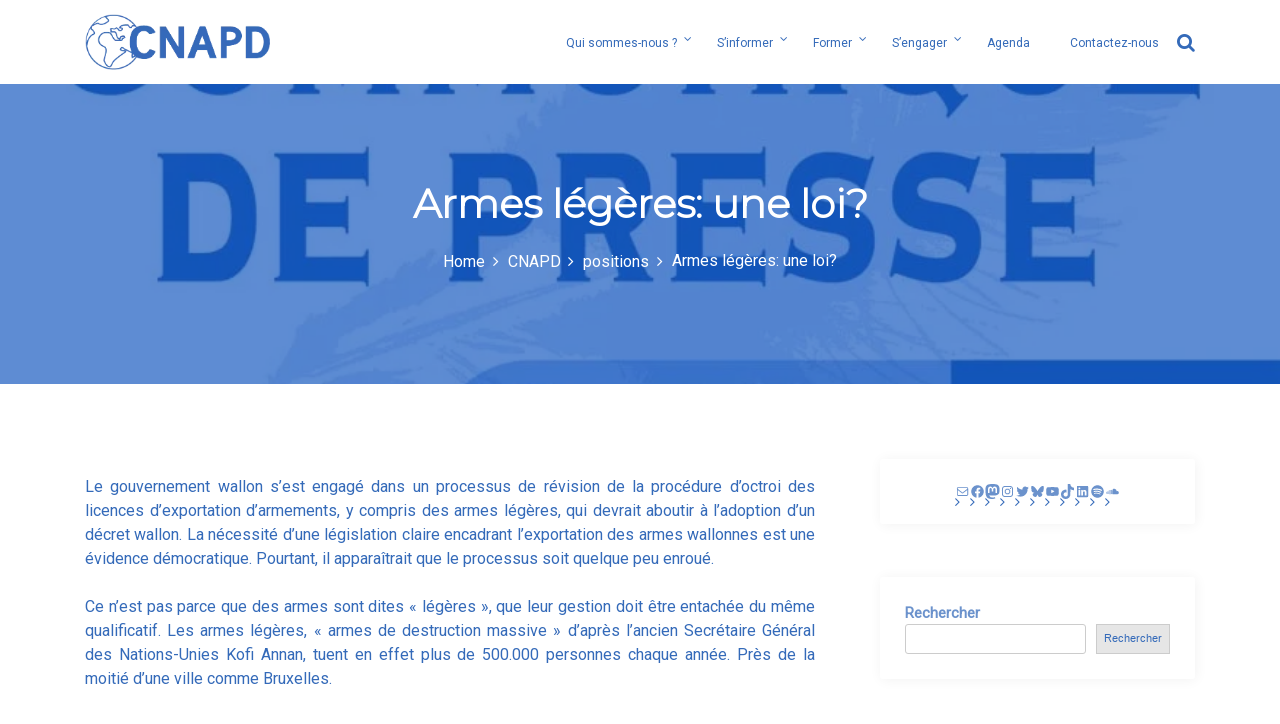

--- FILE ---
content_type: text/html; charset=UTF-8
request_url: https://www.cnapd.be/armes-legeres-une-loi/
body_size: 31363
content:
<!DOCTYPE html><html
lang=fr-FR><head><style>img.lazy{min-height:1px}</style><link
href=https://www.cnapd.be/wp-content/plugins/w3-total-cache/pub/js/lazyload.min.js as=script><meta
charset="UTF-8"><meta
name="viewport" content="width=device-width, initial-scale=1"><link
rel=profile href=http://gmpg.org/xfn/11><meta
name='robots' content='index, follow, max-image-preview:large, max-snippet:-1, max-video-preview:-1'><style>img:is([sizes="auto" i], [sizes^="auto," i]){contain-intrinsic-size:3000px 1500px}</style><title>Armes légères: une loi? - CNAPD</title><link
rel=canonical href=https://www.cnapd.be/armes-legeres-une-loi/ ><meta
property="og:locale" content="fr_FR"><meta
property="og:type" content="article"><meta
property="og:title" content="Armes légères: une loi? - CNAPD"><meta
property="og:description" content="Le gouvernement wallon s’est engagé dans un processus de révision de la procédure d’octroi des licences d’exportation d’armements, y comprisLire la suite"><meta
property="og:url" content="https://www.cnapd.be/armes-legeres-une-loi/"><meta
property="og:site_name" content="CNAPD"><meta
property="article:publisher" content="https://www.facebook.com/CNAPD"><meta
property="article:published_time" content="2011-06-06T15:53:53+00:00"><meta
property="article:modified_time" content="2016-12-05T15:57:40+00:00"><meta
property="og:image" content="https://www.cnapd.be/wp-content/uploads/2015/12/communiqué-de-presse.jpg"><meta
property="og:image:width" content="878"><meta
property="og:image:height" content="500"><meta
property="og:image:type" content="image/jpeg"><meta
name="author" content="CNAPD"><meta
name="twitter:card" content="summary_large_image"><meta
name="twitter:creator" content="@CNAPD"><meta
name="twitter:site" content="@CNAPD"><meta
name="twitter:label1" content="Écrit par"><meta
name="twitter:data1" content="CNAPD"><meta
name="twitter:label2" content="Durée de lecture estimée"><meta
name="twitter:data2" content="4 minutes"> <script data-jetpack-boost=ignore type=application/ld+json class=yoast-schema-graph>{"@context":"https://schema.org","@graph":[{"@type":"Article","@id":"https://www.cnapd.be/armes-legeres-une-loi/#article","isPartOf":{"@id":"https://www.cnapd.be/armes-legeres-une-loi/"},"author":{"name":"CNAPD","@id":"https://www.cnapd.be/#/schema/person/f0ded536bf3a6a3683f9488281b7270d"},"headline":"Armes légères: une loi?","datePublished":"2011-06-06T15:53:53+00:00","dateModified":"2016-12-05T15:57:40+00:00","mainEntityOfPage":{"@id":"https://www.cnapd.be/armes-legeres-une-loi/"},"wordCount":821,"commentCount":0,"publisher":{"@id":"https://www.cnapd.be/#organization"},"image":{"@id":"https://www.cnapd.be/armes-legeres-une-loi/#primaryimage"},"thumbnailUrl":"https://i0.wp.com/www.cnapd.be/wp-content/uploads/2015/12/communiqu%C3%A9-de-presse.jpg?fit=878%2C500&ssl=1","keywords":["armes","Belgique","démocratie"],"articleSection":["CNAPD","communiqués de presse","positions","presse"],"inLanguage":"fr-FR","potentialAction":[{"@type":"CommentAction","name":"Comment","target":["https://www.cnapd.be/armes-legeres-une-loi/#respond"]}]},{"@type":"WebPage","@id":"https://www.cnapd.be/armes-legeres-une-loi/","url":"https://www.cnapd.be/armes-legeres-une-loi/","name":"Armes légères: une loi? - CNAPD","isPartOf":{"@id":"https://www.cnapd.be/#website"},"primaryImageOfPage":{"@id":"https://www.cnapd.be/armes-legeres-une-loi/#primaryimage"},"image":{"@id":"https://www.cnapd.be/armes-legeres-une-loi/#primaryimage"},"thumbnailUrl":"https://i0.wp.com/www.cnapd.be/wp-content/uploads/2015/12/communiqu%C3%A9-de-presse.jpg?fit=878%2C500&ssl=1","datePublished":"2011-06-06T15:53:53+00:00","dateModified":"2016-12-05T15:57:40+00:00","breadcrumb":{"@id":"https://www.cnapd.be/armes-legeres-une-loi/#breadcrumb"},"inLanguage":"fr-FR","potentialAction":[{"@type":"ReadAction","target":["https://www.cnapd.be/armes-legeres-une-loi/"]}]},{"@type":"ImageObject","inLanguage":"fr-FR","@id":"https://www.cnapd.be/armes-legeres-une-loi/#primaryimage","url":"https://i0.wp.com/www.cnapd.be/wp-content/uploads/2015/12/communiqu%C3%A9-de-presse.jpg?fit=878%2C500&ssl=1","contentUrl":"https://i0.wp.com/www.cnapd.be/wp-content/uploads/2015/12/communiqu%C3%A9-de-presse.jpg?fit=878%2C500&ssl=1","width":878,"height":500,"caption":"couverture communiqué"},{"@type":"BreadcrumbList","@id":"https://www.cnapd.be/armes-legeres-une-loi/#breadcrumb","itemListElement":[{"@type":"ListItem","position":1,"name":"Accueil","item":"https://www.cnapd.be/"},{"@type":"ListItem","position":2,"name":"Armes légères: une loi?"}]},{"@type":"WebSite","@id":"https://www.cnapd.be/#website","url":"https://www.cnapd.be/","name":"CNAPD","description":"Coordination Nationale d&#039;Action pour la Paix et la Démocratie","publisher":{"@id":"https://www.cnapd.be/#organization"},"potentialAction":[{"@type":"SearchAction","target":{"@type":"EntryPoint","urlTemplate":"https://www.cnapd.be/?s={search_term_string}"},"query-input":{"@type":"PropertyValueSpecification","valueRequired":true,"valueName":"search_term_string"}}],"inLanguage":"fr-FR"},{"@type":"Organization","@id":"https://www.cnapd.be/#organization","name":"CNAPD","url":"https://www.cnapd.be/","logo":{"@type":"ImageObject","inLanguage":"fr-FR","@id":"https://www.cnapd.be/#/schema/logo/image/","url":"https://i0.wp.com/www.cnapd.be/wp-content/uploads/2025/10/cropped-CNAPD-logo-2.webp?fit=525%2C161&ssl=1","contentUrl":"https://i0.wp.com/www.cnapd.be/wp-content/uploads/2025/10/cropped-CNAPD-logo-2.webp?fit=525%2C161&ssl=1","width":525,"height":161,"caption":"CNAPD"},"image":{"@id":"https://www.cnapd.be/#/schema/logo/image/"},"sameAs":["https://www.facebook.com/CNAPD","https://x.com/CNAPD","https://www.instagram.com/cnapdasbl/"]},{"@type":"Person","@id":"https://www.cnapd.be/#/schema/person/f0ded536bf3a6a3683f9488281b7270d","name":"CNAPD","image":{"@type":"ImageObject","inLanguage":"fr-FR","@id":"https://www.cnapd.be/#/schema/person/image/","url":"https://secure.gravatar.com/avatar/fd0a3ba228fd88b40e5032f6e70ad323b01854e355fd37ac4d8561a017ea480e?s=96&d=mm&r=g","contentUrl":"https://secure.gravatar.com/avatar/fd0a3ba228fd88b40e5032f6e70ad323b01854e355fd37ac4d8561a017ea480e?s=96&d=mm&r=g","caption":"CNAPD"},"description":"Tous les articles écrits par les stagiaires, bénévoles ou anciens membres et permanents.","url":"https://www.cnapd.be/author/cnapd/"}]}</script> <link
rel=dns-prefetch href=//www.googletagmanager.com><link
rel=dns-prefetch href=//stats.wp.com><link
rel=dns-prefetch href=//fonts.googleapis.com><link
rel=dns-prefetch href=//v0.wordpress.com><link
rel=dns-prefetch href=//jetpack.wordpress.com><link
rel=dns-prefetch href=//s0.wp.com><link
rel=dns-prefetch href=//public-api.wordpress.com><link
rel=dns-prefetch href=//0.gravatar.com><link
rel=dns-prefetch href=//1.gravatar.com><link
rel=dns-prefetch href=//2.gravatar.com><link
rel=preconnect href=//i0.wp.com><link
rel=alternate type=application/rss+xml title="CNAPD &raquo; Flux" href=https://www.cnapd.be/feed/ ><link
rel=alternate type=application/rss+xml title="CNAPD &raquo; Flux des commentaires" href=https://www.cnapd.be/comments/feed/ ><link
rel=alternate type=text/calendar title="CNAPD &raquo; Flux iCal" href="https://www.cnapd.be/events/?ical=1"><link
rel=alternate type=application/rss+xml title="CNAPD &raquo; Armes légères: une loi? Flux des commentaires" href=https://www.cnapd.be/armes-legeres-une-loi/feed/ ><link
rel=stylesheet id=all-css-089de7556360db2950d5fbc51e2b8a3a href=https://www.cnapd.be/wp-content/boost-cache/static/94a3722258.min.css type=text/css media=all><style id=wp-emoji-styles-inline-css>img.wp-smiley,img.emoji{display:inline !important;border:none !important;box-shadow:none !important;height:1em !important;width:1em !important;margin:0
0.07em !important;vertical-align:-0.1em !important;background:none !important;padding:0
!important}</style><style id=classic-theme-styles-inline-css>/*! This file is auto-generated */
.wp-block-button__link{color:#fff;background-color:#32373c;border-radius:9999px;box-shadow:none;text-decoration:none;padding:calc(.667em + 2px) calc(1.333em + 2px);font-size:1.125em}.wp-block-file__button{background:#32373c;color:#fff;text-decoration:none}</style><style id=jetpack-sharing-buttons-style-inline-css>.jetpack-sharing-buttons__services-list{display:flex;flex-direction:row;flex-wrap:wrap;gap:0;list-style-type:none;margin:5px;padding:0}.jetpack-sharing-buttons__services-list.has-small-icon-size{font-size:12px}.jetpack-sharing-buttons__services-list.has-normal-icon-size{font-size:16px}.jetpack-sharing-buttons__services-list.has-large-icon-size{font-size:24px}.jetpack-sharing-buttons__services-list.has-huge-icon-size{font-size:36px}@media
print{.jetpack-sharing-buttons__services-list{display:none!important}}.editor-styles-wrapper .wp-block-jetpack-sharing-buttons{gap:0;padding-inline-start:0}ul.jetpack-sharing-buttons__services-list.has-background{padding:1.25em 2.375em}</style><style id=rise-blocks-heading-style-inline-css>.wp-block-rise-blocks-heading{text-align:center}.wp-block-rise-blocks-heading.left{text-align:left}.wp-block-rise-blocks-heading.right{text-align:right}.wp-block-rise-blocks-heading.center{text-align:center}.wp-block-rise-blocks-heading .rise-blocks-sub-title{border:1px
solid #000;border-radius:.2rem;color:#000;display:inline-block;font-size:.7rem;font-weight:500;line-height:1.3rem;min-width:30px;padding:0
.4rem;text-transform:capitalize}.wp-block-rise-blocks-heading .rise-blocks-title{color:#000;font-family:lato;font-size:2rem;font-weight:700;line-height:1.2;margin-bottom:0;margin-top:0;padding:.4rem 0 0;text-transform:uppercase}.wp-block-rise-blocks-heading .rise-blocks-title:before{display:none}.wp-block-rise-blocks-heading .rise-blocks-sub-description{color:#666;font-size:16px;padding-top:15px}.wp-block-rise-blocks-heading .rise-blocks-line{background-color:#000;border-radius:25%;display:inline-block;height:3px;width:50px}span.rise-blocks-title{display:block}</style><style id=rise-blocks-icon-list-style-inline-css>.rise-blocks-center{text-align:center}.rise-blocks-right{text-align:right}</style><style id=rise-blocks-icon-lists-style-inline-css>.rise-blocks-icon-list{display:flex;flex-wrap:wrap}.rise-blocks-icon-list .rise-blocks-content .rise-blocks-title{margin:0
0 0 10px}.wp-block-rise-blocks-icon-lists .rise-blocks-icon-list{align-items:center}.wp-block-rise-blocks-icon-lists.aligncenter .rise-blocks-icon-list{justify-content:center}.wp-block-rise-blocks-icon-lists.alignright .rise-blocks-icon-list{justify-content:right}.wp-block-rise-blocks-icon-lists .rise-blocks-block-lists>div{flex:100%;position:relative}.wp-block-rise-blocks-icon-lists .rise-blocks-block-lists>div
p{margin:0}.wp-block-rise-blocks-icon-lists .rise-blocks-block-lists>div .rise-blocks-icon{margin-right:5px}.rise-blocks-block-lists>div:last-child:after{display:none}.alignright:has(.wp-block-rise-blocks-icon-lists.alignright){float:none!important}.alignleft:has(.wp-block-rise-blocks-icon-lists.alignleft){float:none!important}</style><style id=rise-blocks-section-style-inline-css>/*<![CDATA[*/.wp-block-rise-blocks-section{background-repeat:no-repeat!important;background-size:cover;position:relative;z-index:1}.wp-block-rise-blocks-section .rise-blocks-section-wrapper{margin:0
auto;padding:15px}.wp-block-rise-blocks-section .rise-blocks-section-wrapper.rise-blocks-boxed{max-width:1140px}@media(max-width:992px){.wp-block-rise-blocks-section .rise-blocks-section-wrapper.rise-blocks-boxed{max-width:720px}}@media(max-width:768px){.wp-block-rise-blocks-section .rise-blocks-section-wrapper.rise-blocks-boxed{max-width:540px}}.wp-block-rise-blocks-section .rise-blocks-section-wrapper .rise-blocks-section-inner{position:relative}.wp-block-rise-blocks-section .rise-blocks-section-overlay{height:100%;left:0;position:absolute;top:0;width:100%;z-index:1}.wp-block-rise-blocks-section p:empty{display:none}.wp-block-rise-blocks-section .block-editor-inner-blocks,.wp-block-rise-blocks-section .rise-blocks-section-inner{position:relative;z-index:9}.rise-blocks-section-shape{direction:ltr;left:0;line-height:0;overflow:hidden;position:absolute;transform:rotate(180deg);width:100%}.rise-blocks-section-shape.vertically-flipped{transform:rotate(0)}.rise-blocks-section-shape.horizontally-flipped
svg{transform:scaleX(1) scaleY(-1) rotate(180deg)}.rise-blocks-section-shape .divider--waves path:nth-child(2){opacity:.3}.rise-blocks-section-shape .divider--waves path:first-child{opacity:.15}.rise-blocks-section-shape
svg{height:150px}@media(max-width:992px){.rise-blocks-section-shape
svg{height:100px}}@media(max-width:576px){.rise-blocks-section-shape
svg{height:50px}}.rise-blocks-section-shape.top{bottom:100%}.rise-blocks-section-shape.bottom{top:100%}.rise-blocks-section-wrapper>video,.wp-block-rise-blocks-section>video{height:100%;left:50%;-o-object-fit:cover;object-fit:cover;position:absolute;top:50%;transform:translate(-50%,-50%);width:100%;z-index:0}/*]]>*/</style><style id=rise-blocks-call-to-action-style-inline-css>.rise-blocks-cta-wrapper{background-repeat:no-repeat!important;background-size:cover!important;padding:100px
40px;position:relative}.rise-blocks-cta-wrapper .rise-blocks-cta-content{align-items:center;display:flex;flex-wrap:wrap;margin:0
auto;max-width:1140px;position:relative;z-index:9}@media(max-width:992px){.rise-blocks-cta-wrapper .rise-blocks-cta-content{max-width:720px}}@media(max-width:768px){.rise-blocks-cta-wrapper .rise-blocks-cta-content{max-width:540px}}.rise-blocks-cta-wrapper .rise-blocks-cta-btn-wrapper{flex:0 0 30%;max-width:30%;text-align:right}@media(max-width:768px){.rise-blocks-cta-wrapper .rise-blocks-cta-btn-wrapper{flex:0 0 100%;margin-top:30px;max-width:100%;text-align:left}}.rise-blocks-cta-wrapper .rise-blocks-cta-btn-wrapper .rise-blocks-cta-btn{background-color:#000;border-style:solid;border-width:0;color:#fff;display:inline-block;font-size:16px;font-weight:400;line-height:1.2;padding:14px
30px;text-decoration:none}.rise-blocks-cta-wrapper .rise-blocks-cta-btn-wrapper .rise-blocks-cta-btn:hover{background:#f1262f;color:#fff;text-decoration:none}.rise-blocks-cta-wrapper .rise-blocks-cta-title-wrapper{flex:0 0 70%;max-width:70%;text-align:left}@media(max-width:768px){.rise-blocks-cta-wrapper .rise-blocks-cta-title-wrapper{flex:0 0 100%;max-width:100%;padding-right:0}}.rise-blocks-cta-wrapper .rise-blocks-cta-title-wrapper>.rise-blocks-cta-title{position:relative}.rise-blocks-cta-wrapper .rise-blocks-cta-title-wrapper .rise-blocks-cta-title{color:#000;font-size:42px;font-weight:700;line-height:1.2;margin:0;padding-bottom:15px}.rise-blocks-cta-wrapper .rise-blocks-cta-title-wrapper .rise-blocks-cta-title-line{background:#000;border-radius:25%;display:block;height:3px;width:50px}.rise-blocks-cta-wrapper .rise-blocks-cta-overlay{background-color:hsla(0,0%,91%,.5);height:100%;left:0;position:absolute;top:0;width:100%}</style><style id=rise-blocks-icon-boxes-style-inline-css>.rise-blocks-block-lists{display:flex;flex-wrap:wrap;justify-content:space-between}.rise-blocks-left-layout .rise-blocks-content{padding-left:30px}.rise-blocks-right-layout .rise-blocks-content{padding-right:30px}.rise-blocks-left-layout .rise-blocks-icon-box,.rise-blocks-right-layout .rise-blocks-icon-box{display:flex}.rise-blocks-left-layout .rise-blocks-icon-box .rise-blocks-content{flex-grow:1}.rise-blocks-right-layout .rise-blocks-icon-box .rise-blocks-icon-wrapper{order:2}.rise-blocks-right-layout .rise-blocks-icon-box .rise-blocks-content{flex-grow:1}.rise-blocks-shadow-enable.rise-blocks-save .rise-blocks-block-lists>div{box-shadow:0 0 16px 0 rgba(0,0,0,.05)}.border-between-dashed .rise-blocks-block-lists>div:after{border-top:3px dashed #010834;content:"";height:2px;position:absolute;right:0;top:60px;transform:translate(64%);width:80px}.border-between-solid .rise-blocks-block-lists>div:after{border-top:3px solid #010834;content:"";height:2px;position:absolute;right:0;top:30%;transform:translate(66%);width:80px}.rise-blocks-block-lists>div{position:relative}.rise-blocks-block-lists>div:last-child:after{display:none}.rise-blocks-icon-box .wrapper-link{display:block;height:100%;left:0;position:absolute;right:0;width:100%}</style><style id=rise-blocks-icon-box-style-inline-css>.rise-blocks-center{text-align:center}.rise-blocks-right{text-align:right}.rise-blocks-icon-box .rise-blocks-icon-wrapper .rise-blocks-icon.rise-blocks-frame-icon-layout,.rise-blocks-icon-box .rise-blocks-icon-wrapper .rise-blocks-icon.rise-blocks-stack-icon-layout{align-items:center;border-radius:50%;display:inline-flex;justify-content:center}.rise-blocks-icon-box .rise-blocks-icon-wrapper .rise-blocks-icon{display:inline-block;font-size:2rem;line-height:0}.rise-blocks-icon-box .rise-blocks-icon-wrapper .rise-blocks-icon.rise-blocks-frame-icon-layout{border:2px
solid transparent}.rise-blocks-icon-box .rise-blocks-title
a{color:inherit;text-decoration:none}.rise-blocks-icon-box{padding:60px
35px}.rise-blocks-icon-box .rise-blocks-icon-wrapper .rise-blocks-icon{font-size:40px}.rise-blocks-icon-box .rise-blocks-icon-wrapper .rise-blocks-icon.rise-blocks-frame-icon-layout{border:2px
solid #000}.rise-blocks-icon-box .rise-blocks-icon-wrapper .rise-blocks-icon.rise-blocks-stack-icon-layout{background-color:#000;color:#fff}.rise-blocks-icon-box .rise-blocks-icon-wrapper .rise-blocks-icon:not(.rise-blocks-stack-icon-layout){color:#000}.rise-blocks-icon-box .rise-blocks-icon-wrapper .rise-blocks-icon:not(.rise-blocks-initial-icon-layout){height:80px;width:80px}.rise-blocks-icon-box .rise-blocks-content{word-break:break-all}.rise-blocks-icon-box .rise-blocks-content .rise-blocks-title{color:#000;font-size:24px;font-weight:600;line-height:1.6;margin:0;padding:30px
0 15px}.rise-blocks-icon-box .rise-blocks-content .rise-blocks-description{color:#6f6f6f;font-size:15px;font-weight:400;line-height:1.5;margin:0}</style><style id=rise-blocks-profile-cards-style-inline-css>.rise-blocks-block-lists{display:flex;flex-wrap:wrap;justify-content:space-between}.rise-blocks-border-enable .rise-blocks-block-lists>div:not(.block-list-appender){border:1px
solid #ddd;transition:all .3s linear}.rise-blocks-circle-layout .rise-blocks-profile-card{padding:50px
2rem 2rem}.rise-blocks-circle-layout .rise-blocks-profile-card .rise-blocks-description-wrapper .rise-blocks-profile-card-designation
span{border-color:transparent!important}.rise-blocks-circle-layout .rise-blocks-profile-card .rise-blocks-profile-card-image{border-radius:50%;height:100px;margin-top:-100px;width:100px}.rise-blocks-circle-layout .rise-blocks-profile-card .rise-blocks-description-wrapper{display:flex;flex-direction:column}.rise-blocks-circle-layout .rise-blocks-profile-card .rise-blocks-profile-card-designation{position:relative}.rise-blocks-circle-layout .rise-blocks-profile-card .rise-blocks-profile-card-designation:before{content:"-";margin-right:7px}.rise-blocks-circle-layout .rise-blocks-profile-card .rise-blocks-profile-card-designation>span{display:inline-block;max-width:100%}.rise-blocks-rectangle-layout .rise-blocks-profile-card{display:flex;flex-direction:row-reverse}.rise-blocks-rectangle-layout .rise-blocks-profile-card .rise-blocks-profile-card-image{width:35%}.rise-blocks-rectangle-layout .rise-blocks-profile-card .rise-blocks-description-wrapper{overflow-wrap:break-word;padding:2rem;width:65%}.rise-blocks-rectangle-layout .rise-blocks-profile-card .rise-blocks-profile-card-designation>span{border-radius:.2rem;display:inline-block;max-width:100%;padding:0
.4rem}</style><style id=rise-blocks-profile-card-style-inline-css>.rise-blocks-profile-card{height:100%}.rise-blocks-profile-card .rise-blocks-profile-card-image{align-items:center;background-color:#ddd;background-repeat:no-repeat;background-size:cover;display:flex;justify-content:center;transition:all .2s linear}.rise-blocks-profile-card .rise-blocks-profile-card-image
i{color:#a1a1a1;font-size:35px;height:auto;width:inherit}.rise-blocks-profile-card .rise-blocks-description-wrapper .rise-blocks-profile-card-title>*{margin:0}.rise-blocks-profile-card .rise-blocks-description-wrapper .rise-blocks-profile-card-description
p{margin:0}.rise-blocks-profile-card .rise-blocks-description-wrapper .rise-blocks-profile-card-designation>span{border:1px
solid transparent}.rise-blocks-rectangle-layout .rise-blocks-profile-card .rise-blocks-profile-card-image
i{font-size:50px}.rise-blocks-social-media{margin-top:25px}.rise-blocks-social-media
a{align-items:center;display:inline-flex;float:left;font-size:19px;height:40px;justify-content:center;line-height:40px;margin-bottom:6px;margin-right:6px;text-decoration:none;transition:all .3s;width:40px}</style><style id=rise-blocks-buttons-style-inline-css>.wp-block-rise-blocks-buttons{position:relative;z-index:99999}.wp-block-rise-blocks-buttons
a{text-decoration:none!important}</style><style id=rise-blocks-button-style-inline-css>.wp-block-rise-blocks-button{align-items:center;border:1px
solid transparent;display:inline-flex;justify-content:center;min-width:150px;text-decoration:none}.wp-block-rise-blocks-button.rise-blocks-icon-left
i{margin-right:10px;order:1}.wp-block-rise-blocks-button.rise-blocks-icon-left
span{order:2}.wp-block-rise-blocks-button.rise-blocks-icon-right
i{margin-left:10px;order:2}.wp-block-rise-blocks-button.rise-blocks-icon-right
span{order:1}.wp-block-rise-blocks-buttons.alignleft,.wp-block-rise-blocks-buttons.alignright{float:unset!important;text-align:left}.wp-block-rise-blocks-buttons.alignright{text-align:right}</style><style id=rise-blocks-social-icons-style-inline-css>div[class^=rise-blocks-social-align-]{display:flex}div[class^=rise-blocks-social-align-] .rise-blocks-social-icon-wrapper{align-items:center;display:flex;justify-content:center;margin-right:10px}div[class^=rise-blocks-social-align-] .rise-blocks-social-icon-wrapper
a{align-items:center;display:flex;justify-content:center;text-decoration:none}div[class^=rise-blocks-social-align-] .wp-block-rise-blocks-social-icon:last-child .rise-blocks-social-icon-wrapper{margin-right:0}.rise-blocks-social-align-center{justify-content:center}.rise-blocks-social-align-right{justify-content:flex-end}</style><style id=rise-blocks-accordion-style-inline-css>.rise-blocks-accordion-item .ui-accordion-header{align-items:center;border:none;display:flex!important;justify-content:space-between}.rise-blocks-accordion-item .ui-accordion-header>span{order:2}.rise-blocks-accordion-item .ui-accordion-header>h3,.rise-blocks-accordion-item .ui-accordion-header>p{flex:0 0 60%;margin:0;order:1}.rise-blocks-accordion-item .ui-accordion-header>h3 a,.rise-blocks-accordion-item .ui-accordion-header>p
a{display:block}.rise-blocks-accordion-item .ui-accordion-header>h3 a:focus,.rise-blocks-accordion-item .ui-accordion-header>p a:focus{outline:none}.rise-blocks-accordion-item .ui-accordion-header:focus{outline:none}.rise-blocks-accordion-item .ui-widget-content{border:none}.wp-block-rise-blocks-accordion-item{margin-bottom:20px!important}.wp-block-rise-blocks-accordion-item:last-child{margin-bottom:0!important}.wp-block-rise-blocks-accordion-item .ui-icon{background-image:none;height:auto;margin-top:0;overflow:visible;text-indent:inherit!important;width:auto}.wp-block-rise-blocks-accordion-item .ui-icon:after{align-items:center;background-repeat:no-repeat;background-size:35px;background:transparent;color:#000;content:"";display:flex;font-family:fontAwesome;height:calc(35px + .86em);justify-content:center;position:absolute;right:-8px;top:50%;transform:translateY(-50%) rotate(0);transition:all .3s;width:60px}.wp-block-rise-blocks-accordion-item .ui-state-active .ui-icon:after{color:#fff;content:""}.rise-blocks-accordion-item,.rise-blocks-accordion-item .rise-blocks-banner-section-wrapper{position:relative}.rise-blocks-accordion-item .rise-blocks-page-slider-overlay{align-items:center;background:#000;display:flex;height:100%;justify-content:center;left:0;min-height:100%;position:absolute;transition:all .3s;width:100%;z-index:999}.rise-blocks-accordion-item .rise-blocks-page-slider-overlay:after{animation:spin 2s linear infinite;border:5px
solid #f3f3f3;border-radius:50%;border-top-color:#009990;content:"";height:60px;width:60px}@keyframes
spin{0%{transform:rotate(0deg)}to{transform:rotate(1turn)}}</style><style id=rise-blocks-site-identity-style-inline-css>.rise-blocks-site-branding .rise-blocks-site-description,.rise-blocks-site-branding .rise-blocks-site-title{margin:0}.rise-blocks-site-branding .rise-blocks-site-title
a{text-decoration:none}</style><style id=rise-blocks-image-slider-style-inline-css>.rise-blocks-image-slider .slick-track{align-items:center;display:flex!important}.rise-blocks-image-slider .image-slider{align-items:center;display:flex;justify-content:center;width:100%}.rise-blocks-image-slider .rise-blocks-slider-arrow{align-items:center;background:#fff;border:none;border-radius:50%;cursor:pointer;display:flex;font-size:25px;height:40px;justify-content:center;line-height:1;padding:0;position:absolute;top:50%;transform:translateY(-50%);transition:all .3s;width:40px;z-index:99}.rise-blocks-image-slider .rise-blocks-slider-arrow:hover{background-color:#ff8500}.rise-blocks-image-slider .rise-blocks-slider-arrow.rise-blocks-next-arrow{right:10px}.rise-blocks-image-slider .rise-blocks-slider-arrow.rise-blocks-prev-arrow{left:10px}.rise-blocks-image-slider
img{display:block;height:100%;max-width:100%;-o-object-fit:cover;object-fit:cover}.rise-blocks-image-slider ul.slick-dots{bottom:30px;display:flex;justify-content:center;left:0;list-style:none;margin:auto;padding:0;position:absolute;right:0}.rise-blocks-image-slider ul.slick-dots
li{padding:5px}.rise-blocks-image-slider ul.slick-dots li
button{background:#fff;border:none;border-radius:50%;cursor:pointer;font-size:0;height:20px;padding:0;width:20px}.rise-blocks-image-slider ul.slick-dots li.slick-active button,.rise-blocks-image-slider ul.slick-dots li:hover
button{background-color:#ff8500}</style><style id=rise-blocks-image-text-slider-style-inline-css>.rise-blocks-image-text-slider{align-items:center;display:flex!important}.rise-blocks-image-text-slider .slider-image-wrapper{flex:0 0 55%;padding-right:30px}.rise-blocks-image-text-slider .slider-text-wrapper{color:#fff;flex:0 0 45%;text-align:left}.rise-blocks-image-text-slider .image-slider{display:block;width:100%}.rise-blocks-image-text-slider .rise-blocks-slider-arrow{align-items:center;background:#fff;border:none;border-radius:50%;cursor:pointer;display:flex;font-size:25px;height:40px;justify-content:center;line-height:1;padding:0;position:absolute;top:50%;transform:translateY(-50%);transition:all .3s;width:40px;z-index:99}.rise-blocks-image-text-slider .rise-blocks-slider-arrow:hover{background-color:#ff8500}.rise-blocks-image-text-slider .rise-blocks-slider-arrow.rise-blocks-next-arrow{right:10px}.rise-blocks-image-text-slider .rise-blocks-slider-arrow.rise-blocks-prev-arrow{left:10px}.rise-blocks-image-text-slider
img{display:block;-o-object-fit:cover;object-fit:cover}.rise-blocks-image-text-slider ul.slick-dots{bottom:30px;display:flex!important;justify-content:center;left:62%;list-style:none;margin:auto;position:absolute;right:0;transform:translate(-50%)}.rise-blocks-image-text-slider ul.slick-dots
li{padding:5px}.rise-blocks-image-text-slider ul.slick-dots li
button{background:#000;border:none;border-radius:50%;cursor:pointer;font-size:0;height:20px;padding:0;width:20px}.rise-blocks-image-text-slider ul.slick-dots li.slick-active button,.rise-blocks-image-text-slider ul.slick-dots li:hover
button{background-color:#ff8500}</style><style id=global-styles-inline-css>/*<![CDATA[*/:root{--wp--preset--aspect-ratio--square:1;--wp--preset--aspect-ratio--4-3:4/3;--wp--preset--aspect-ratio--3-4:3/4;--wp--preset--aspect-ratio--3-2:3/2;--wp--preset--aspect-ratio--2-3:2/3;--wp--preset--aspect-ratio--16-9:16/9;--wp--preset--aspect-ratio--9-16:9/16;--wp--preset--color--black:#000;--wp--preset--color--cyan-bluish-gray:#abb8c3;--wp--preset--color--white:#fff;--wp--preset--color--pale-pink:#f78da7;--wp--preset--color--vivid-red:#cf2e2e;--wp--preset--color--luminous-vivid-orange:#ff6900;--wp--preset--color--luminous-vivid-amber:#fcb900;--wp--preset--color--light-green-cyan:#7bdcb5;--wp--preset--color--vivid-green-cyan:#00d084;--wp--preset--color--pale-cyan-blue:#8ed1fc;--wp--preset--color--vivid-cyan-blue:#0693e3;--wp--preset--color--vivid-purple:#9b51e0;--wp--preset--gradient--vivid-cyan-blue-to-vivid-purple:linear-gradient(135deg,rgba(6,147,227,1) 0%,rgb(155,81,224) 100%);--wp--preset--gradient--light-green-cyan-to-vivid-green-cyan:linear-gradient(135deg,rgb(122,220,180) 0%,rgb(0,208,130) 100%);--wp--preset--gradient--luminous-vivid-amber-to-luminous-vivid-orange:linear-gradient(135deg,rgba(252,185,0,1) 0%,rgba(255,105,0,1) 100%);--wp--preset--gradient--luminous-vivid-orange-to-vivid-red:linear-gradient(135deg,rgba(255,105,0,1) 0%,rgb(207,46,46) 100%);--wp--preset--gradient--very-light-gray-to-cyan-bluish-gray:linear-gradient(135deg,rgb(238,238,238) 0%,rgb(169,184,195) 100%);--wp--preset--gradient--cool-to-warm-spectrum:linear-gradient(135deg,rgb(74,234,220) 0%,rgb(151,120,209) 20%,rgb(207,42,186) 40%,rgb(238,44,130) 60%,rgb(251,105,98) 80%,rgb(254,248,76) 100%);--wp--preset--gradient--blush-light-purple:linear-gradient(135deg,rgb(255,206,236) 0%,rgb(152,150,240) 100%);--wp--preset--gradient--blush-bordeaux:linear-gradient(135deg,rgb(254,205,165) 0%,rgb(254,45,45) 50%,rgb(107,0,62) 100%);--wp--preset--gradient--luminous-dusk:linear-gradient(135deg,rgb(255,203,112) 0%,rgb(199,81,192) 50%,rgb(65,88,208) 100%);--wp--preset--gradient--pale-ocean:linear-gradient(135deg,rgb(255,245,203) 0%,rgb(182,227,212) 50%,rgb(51,167,181) 100%);--wp--preset--gradient--electric-grass:linear-gradient(135deg,rgb(202,248,128) 0%,rgb(113,206,126) 100%);--wp--preset--gradient--midnight:linear-gradient(135deg,rgb(2,3,129) 0%,rgb(40,116,252) 100%);--wp--preset--font-size--small:13px;--wp--preset--font-size--medium:20px;--wp--preset--font-size--large:36px;--wp--preset--font-size--x-large:42px;--wp--preset--spacing--20:0.44rem;--wp--preset--spacing--30:0.67rem;--wp--preset--spacing--40:1rem;--wp--preset--spacing--50:1.5rem;--wp--preset--spacing--60:2.25rem;--wp--preset--spacing--70:3.38rem;--wp--preset--spacing--80:5.06rem;--wp--preset--shadow--natural:6px 6px 9px rgba(0, 0, 0, 0.2);--wp--preset--shadow--deep:12px 12px 50px rgba(0, 0, 0, 0.4);--wp--preset--shadow--sharp:6px 6px 0px rgba(0, 0, 0, 0.2);--wp--preset--shadow--outlined:6px 6px 0px -3px rgba(255, 255, 255, 1), 6px 6px rgba(0, 0, 0, 1);--wp--preset--shadow--crisp:6px 6px 0px rgba(0, 0, 0, 1)}:where(.is-layout-flex){gap:0.5em}:where(.is-layout-grid){gap:0.5em}body .is-layout-flex{display:flex}.is-layout-flex{flex-wrap:wrap;align-items:center}.is-layout-flex>:is(*,div){margin:0}body .is-layout-grid{display:grid}.is-layout-grid>:is(*,div){margin:0}:where(.wp-block-columns.is-layout-flex){gap:2em}:where(.wp-block-columns.is-layout-grid){gap:2em}:where(.wp-block-post-template.is-layout-flex){gap:1.25em}:where(.wp-block-post-template.is-layout-grid){gap:1.25em}.has-black-color{color:var(--wp--preset--color--black) !important}.has-cyan-bluish-gray-color{color:var(--wp--preset--color--cyan-bluish-gray) !important}.has-white-color{color:var(--wp--preset--color--white) !important}.has-pale-pink-color{color:var(--wp--preset--color--pale-pink) !important}.has-vivid-red-color{color:var(--wp--preset--color--vivid-red) !important}.has-luminous-vivid-orange-color{color:var(--wp--preset--color--luminous-vivid-orange) !important}.has-luminous-vivid-amber-color{color:var(--wp--preset--color--luminous-vivid-amber) !important}.has-light-green-cyan-color{color:var(--wp--preset--color--light-green-cyan) !important}.has-vivid-green-cyan-color{color:var(--wp--preset--color--vivid-green-cyan) !important}.has-pale-cyan-blue-color{color:var(--wp--preset--color--pale-cyan-blue) !important}.has-vivid-cyan-blue-color{color:var(--wp--preset--color--vivid-cyan-blue) !important}.has-vivid-purple-color{color:var(--wp--preset--color--vivid-purple) !important}.has-black-background-color{background-color:var(--wp--preset--color--black) !important}.has-cyan-bluish-gray-background-color{background-color:var(--wp--preset--color--cyan-bluish-gray) !important}.has-white-background-color{background-color:var(--wp--preset--color--white) !important}.has-pale-pink-background-color{background-color:var(--wp--preset--color--pale-pink) !important}.has-vivid-red-background-color{background-color:var(--wp--preset--color--vivid-red) !important}.has-luminous-vivid-orange-background-color{background-color:var(--wp--preset--color--luminous-vivid-orange) !important}.has-luminous-vivid-amber-background-color{background-color:var(--wp--preset--color--luminous-vivid-amber) !important}.has-light-green-cyan-background-color{background-color:var(--wp--preset--color--light-green-cyan) !important}.has-vivid-green-cyan-background-color{background-color:var(--wp--preset--color--vivid-green-cyan) !important}.has-pale-cyan-blue-background-color{background-color:var(--wp--preset--color--pale-cyan-blue) !important}.has-vivid-cyan-blue-background-color{background-color:var(--wp--preset--color--vivid-cyan-blue) !important}.has-vivid-purple-background-color{background-color:var(--wp--preset--color--vivid-purple) !important}.has-black-border-color{border-color:var(--wp--preset--color--black) !important}.has-cyan-bluish-gray-border-color{border-color:var(--wp--preset--color--cyan-bluish-gray) !important}.has-white-border-color{border-color:var(--wp--preset--color--white) !important}.has-pale-pink-border-color{border-color:var(--wp--preset--color--pale-pink) !important}.has-vivid-red-border-color{border-color:var(--wp--preset--color--vivid-red) !important}.has-luminous-vivid-orange-border-color{border-color:var(--wp--preset--color--luminous-vivid-orange) !important}.has-luminous-vivid-amber-border-color{border-color:var(--wp--preset--color--luminous-vivid-amber) !important}.has-light-green-cyan-border-color{border-color:var(--wp--preset--color--light-green-cyan) !important}.has-vivid-green-cyan-border-color{border-color:var(--wp--preset--color--vivid-green-cyan) !important}.has-pale-cyan-blue-border-color{border-color:var(--wp--preset--color--pale-cyan-blue) !important}.has-vivid-cyan-blue-border-color{border-color:var(--wp--preset--color--vivid-cyan-blue) !important}.has-vivid-purple-border-color{border-color:var(--wp--preset--color--vivid-purple) !important}.has-vivid-cyan-blue-to-vivid-purple-gradient-background{background:var(--wp--preset--gradient--vivid-cyan-blue-to-vivid-purple) !important}.has-light-green-cyan-to-vivid-green-cyan-gradient-background{background:var(--wp--preset--gradient--light-green-cyan-to-vivid-green-cyan) !important}.has-luminous-vivid-amber-to-luminous-vivid-orange-gradient-background{background:var(--wp--preset--gradient--luminous-vivid-amber-to-luminous-vivid-orange) !important}.has-luminous-vivid-orange-to-vivid-red-gradient-background{background:var(--wp--preset--gradient--luminous-vivid-orange-to-vivid-red) !important}.has-very-light-gray-to-cyan-bluish-gray-gradient-background{background:var(--wp--preset--gradient--very-light-gray-to-cyan-bluish-gray) !important}.has-cool-to-warm-spectrum-gradient-background{background:var(--wp--preset--gradient--cool-to-warm-spectrum) !important}.has-blush-light-purple-gradient-background{background:var(--wp--preset--gradient--blush-light-purple) !important}.has-blush-bordeaux-gradient-background{background:var(--wp--preset--gradient--blush-bordeaux) !important}.has-luminous-dusk-gradient-background{background:var(--wp--preset--gradient--luminous-dusk) !important}.has-pale-ocean-gradient-background{background:var(--wp--preset--gradient--pale-ocean) !important}.has-electric-grass-gradient-background{background:var(--wp--preset--gradient--electric-grass) !important}.has-midnight-gradient-background{background:var(--wp--preset--gradient--midnight) !important}.has-small-font-size{font-size:var(--wp--preset--font-size--small) !important}.has-medium-font-size{font-size:var(--wp--preset--font-size--medium) !important}.has-large-font-size{font-size:var(--wp--preset--font-size--large) !important}.has-x-large-font-size{font-size:var(--wp--preset--font-size--x-large) !important}:where(.wp-block-post-template.is-layout-flex){gap:1.25em}:where(.wp-block-post-template.is-layout-grid){gap:1.25em}:where(.wp-block-columns.is-layout-flex){gap:2em}:where(.wp-block-columns.is-layout-grid){gap:2em}:root :where(.wp-block-pullquote){font-size:1.5em;line-height:1.6}/*]]>*/</style><link
rel=stylesheet id=google-font-css href='//fonts.googleapis.com/css?family=Roboto|Montserrat:100,200,300' media=all><link
rel=stylesheet id=rise-blocks-fonts-css href='//fonts.googleapis.com/css?family=Lato:300,400,700,900&#038;display=swap' media=all><link
rel=https://api.w.org/ href=https://www.cnapd.be/wp-json/ ><link
rel=alternate title=JSON type=application/json href=https://www.cnapd.be/wp-json/wp/v2/posts/9377><link
rel=EditURI type=application/rsd+xml title=RSD href=https://www.cnapd.be/xmlrpc.php?rsd><meta
name="generator" content="WordPress 6.8.3"><link
rel=shortlink href=https://wp.me/p7aj9D-2rf><link
rel=alternate title="oEmbed (JSON)" type=application/json+oembed href="https://www.cnapd.be/wp-json/oembed/1.0/embed?url=https%3A%2F%2Fwww.cnapd.be%2Farmes-legeres-une-loi%2F"><link
rel=alternate title="oEmbed (XML)" type=text/xml+oembed href="https://www.cnapd.be/wp-json/oembed/1.0/embed?url=https%3A%2F%2Fwww.cnapd.be%2Farmes-legeres-une-loi%2F&#038;format=xml"><meta
name="generator" content="Site Kit by Google 1.167.0"><meta
name="generator" content="performance-lab 4.0.0; plugins: webp-uploads"><meta
name="generator" content="webp-uploads 2.6.0"><meta
name="tec-api-version" content="v1"><meta
name="tec-api-origin" content="https://www.cnapd.be"><link
rel=alternate href=https://www.cnapd.be/wp-json/tribe/events/v1/ ><style>img#wpstats{display:none}</style><link
rel=icon href="https://i0.wp.com/www.cnapd.be/wp-content/uploads/2023/09/cropped-colombe.png?fit=32%2C32&#038;ssl=1" sizes=32x32><link
rel=icon href="https://i0.wp.com/www.cnapd.be/wp-content/uploads/2023/09/cropped-colombe.png?fit=192%2C192&#038;ssl=1" sizes=192x192><link
rel=apple-touch-icon href="https://i0.wp.com/www.cnapd.be/wp-content/uploads/2023/09/cropped-colombe.png?fit=180%2C180&#038;ssl=1"><meta
name="msapplication-TileImage" content="https://i0.wp.com/www.cnapd.be/wp-content/uploads/2023/09/cropped-colombe.png?fit=270%2C270&#038;ssl=1"><style media=all id=rise-blocks-block-styles>@media (max-width: 991px){}@media (max-width: 767px){}</style><style media=all id=sine-styles>.pagination .nav-links > *.current, ::selection, .sine-main-menu > ul > li > a:after, .sine-btn-primary, #infinite-handle span, ul.wc-block-grid__products li.wc-block-grid__product button, ul.wc-block-grid__products li.wc-block-grid__product .wp-block-button__link, ul.wc-block-grid__products li.wc-block-grid__product button:hover, ul.wc-block-grid__products li.wc-block-grid__product .wp-block-button__link:hover, ul.wc-block-grid__products li.wc-block-grid__product .wc-block-grid__product-onsale, .woocommerce ul.products li.product .button, .woocommerce ul.products li.product .added_to_cart.wc-forward,
.woocommerce ul.products li.product .onsale, .single-product .product .onsale,
.single-product .product .entry-summary button.button,
.woocommerce-cart .woocommerce .cart-collaterals .cart_totals a.checkout-button.button.alt.wc-forward,
.woocommerce-cart .woocommerce form.woocommerce-cart-form table button.button,
form.woocommerce-checkout div#order_review #payment button#place_order,
.woocommerce .widget_price_filter .ui-slider .ui-slider-range,
.woocommerce .widget_price_filter .ui-slider .ui-slider-handle,
.widget.woocommerce.widget_price_filter .price_slider_amount .button,
.widget .woocommerce-product-search button, .woocommerce ul.products li.product-category.product h2,
#site-navigation li.menu-item:before, div#mr-mobile-menu li.menu-item:before,
.sine-header-bottom .sine-btns-wrapper a.sine-header-btn.btn-first,
.sine-header-bottom .sine-btns-wrapper a.sine-header-btn:hover,
.banner-slider-content .inner-banner-btn a,
.sine-scroll-to-top,
.sine-featured-section-wrapper .sine-featured-inner .sine-featured-inner-content:hover .sine-featured-icon, .post-navigation .nav-links>div:hover{background-color:#346ab9}#infinite-handle span, .cart-icon
i{color:#346ab9}a.cart-icon
span{background:#346ab9}.product-with-slider .sine-arrow svg, .product-with-slider .sine-arrow svg:hover{fill:#346ab9}.post-content-wrap .post-categories li a:hover,
.sine-post .entry-content-stat + a:hover, .sine-post .sine-comments a:hover, .sine-bottom-header-wrapper .sine-header-icons .sine-search-icon,
.pagination .nav-links > *, body .post-categories li a,
ul.wc-block-grid__products li.wc-block-grid__product del span.woocommerce-Price-amount.amount,
.woocommerce ul.products li.product a.woocommerce-LoopProduct-link del span.woocommerce-Price-amount.amount,
ul.wc-block-grid__products li.wc-block-grid__product del, .woocommerce ul.products li.product .star-rating,
ul.wc-block-grid__products li.wc-block-grid__product .wc-block-grid__product-title a:hover,
.single-product .product .entry-summary .product_meta > span a, .single-product .stars a,
.single-product .star-rating span::before, .wc-block-grid__product-rating .wc-block-grid__product-rating__stars span:before,
.single-product .product .entry-summary .star-rating span::before, .single-product .product .entry-summary a.woocommerce-review-link,
.woocommerce .star-rating, .woocommerce del, li.wc-layered-nav-rating a, .woocommerce ul.products li.product-category.product h2 mark.count,
a.cart-icon, a.cart-icon:visited, .site-branding .site-title a:hover, .footer-bottom-section .credit-link a:hover, .footer-widget ul li a:hover,
.footer-widget a:hover, .wrap-breadcrumb ul li a:hover, .wrap-breadcrumb ul li a span:hover,
#secondary .widget a:hover, #secondary .widget ul li a:hover,
.sine-header-top .sine-contact-info ul li a:hover,
.sine-featured-section-wrapper .sine-featured-inner .sine-featured-inner-content .sine-featured-icon,
.sine-featured-section-wrapper .sine-featured-inner .sine-featured-inner-content h3 a:hover{color:#346ab9}.pagination .nav-links > *, .sine-post.sticky, .entry-meta.single, .post-navigation .nav-links>div{border-color:#346ab9}.site-branding .site-title, .site-branding .site-description, .site-title
a{font-family:Roboto,sans-serif}body{font-family:Roboto,sans-serif}h1, h2, h3, h4, h5, h6, h1 a, h2 a, h3 a, h4 a, h5 a, h6
a{font-family:Montserrat,sans-serif}body, body p, body div,.woocommerce-Tabs-panel,div#tab-description,.woocommerce-tabs.wc-tabs-wrapper{color:#346ab9}.sine-main-menu>ul>li>a,.sine-search-icons,.sine-search-icons:visited{color:#346ab9}body a, body a:visited{color:#aac2e8}body a:hover{color:#ef8157}#secondary .widget-title{color:#346ab9}#secondary .widget, #secondary .widget a, #secondary .widget ul li
a{color:rgba(52,106,185,0.73)}.footer-widget .widget-title{color:#fff}.footer-top-section{background-color:#346ab9}.footer-bottom-section{background-color:#346ab9}.footer-widget, .footer-widget p, .footer-widget span, .footer-widget ul li a,  #calendar_wrap #wp-calendar th, #calendar_wrap td, #calendar_wrap caption, #calendar_wrap td a,  .footer-widget ul
li{color:#346ab9}.footer-bottom-section span, .footer-bottom-section .credit-link{color:#aac2e8}.sine-inner-banner-wrapper:after{background-color:rgba(0,74,186,0.63)}.sine-inner-banner-wrapper .sine-inner-banner .entry-title{color:#fff}.wrap-breadcrumb ul.trail-items li a:after{content:"\f105"}.wrap-breadcrumb ul li a, .wrap-breadcrumb ul li span, .taxonomy-description
p{color:#fff}body, .footer-bottom-section a, .footer-bottom-section
span{font-size:16px}.sine-post .post-title
a{font-size:26px}.sine-main-menu>ul>li>a{font-size:12px}.footer-widget .widget-title, #secondary .widget-title{font-size:19px}.footer-widget, .footer-widget p, .footer-widget span, .footer-widget ul li a, #secondary, #secondary li , #secondary li a, #secondary
p{font-size:15px}.sine-inner-banner-wrapper .sine-inner-banner .entry-title{font-size:40px}.sine-inner-banner-wrapper{min-height:300px}.wrap-breadcrumb ul li a, .wrap-breadcrumb ul li span, .wrap-breadcrumb ul.trail-items li a:after{font-size:16px}.site-branding .site-title{font-size:23px}.site-branding .site-description{font-size:14px}.site-branding
img{max-width:185px !important}.sine-bottom-header-wrapper.header-3 .site-branding:after{background-color:#346ab9}.sine-contact-info-inner-wrapper>i{color:#346ab9}.container{max-width:1140px !important}.site-title,.site-description{position:absolute;clip:rect(1px, 1px, 1px, 1px)}@media (max-width: 992px){body, .footer-bottom-section a, .footer-bottom-section
span{font-size:15px}.sine-post .post-title
a{font-size:21px}.sine-main-menu>ul>li>a{font-size:15px}.footer-widget .widget-title, #secondary .widget-title{font-size:18px}.footer-widget, .footer-widget p, .footer-widget span, .footer-widget ul li a, #secondary, #secondary li , #secondary li a, #secondary
p{font-size:16px}.sine-inner-banner-wrapper .sine-inner-banner .entry-title{font-size:32px}.sine-inner-banner-wrapper{min-height:300px}.wrap-breadcrumb ul li a, .wrap-breadcrumb ul li span, .wrap-breadcrumb ul.trail-items li a:after{font-size:16px}.site-branding .site-title{font-size:22px}.site-branding .site-description{font-size:14px}.site-branding
img{max-width:200px !important}}@media (max-width: 767px){body, .footer-bottom-section a, .footer-bottom-section
span{font-size:15px}.sine-post .post-title
a{font-size:21px}.sine-main-menu>ul>li>a{font-size:15px}.footer-widget .widget-title, #secondary .widget-title{font-size:18px}.footer-widget, .footer-widget p, .footer-widget span, .footer-widget ul li a, #secondary, #secondary li , #secondary li a, #secondary
p{font-size:16px}.sine-inner-banner-wrapper .sine-inner-banner .entry-title{font-size:32px}.sine-inner-banner-wrapper{min-height:300px}.wrap-breadcrumb ul li a, .wrap-breadcrumb ul li span, .wrap-breadcrumb ul.trail-items li a:after{font-size:16px}.site-branding .site-title{font-size:22px}.site-branding .site-description{font-size:14px}.site-branding
img{max-width:200px !important}}</style><style id=wp-custom-css>.entry-content a, .entry-summary a, .page-content a, .comment-content
a{text-decoration:none}</style></head><body
itemtype=https://schema.org/Blog itemscope=itemscope class="wp-singular post-template-default single single-post postid-9377 single-format-standard wp-custom-logo wp-theme-sine wp-child-theme-sine-charity tribe-no-js sine-right-sidebar" >
<a
class="skip-link screen-reader-text" href=#content>
Skip to content	</a><header
id=masthead itemtype=https://schema.org/WPHeader itemscope=itemscope role=banner  class=sine-site-header><div
class=sine-bottom-header-wrapper><div
class=container><section
class=sine-bottom-header><div
class=sine-header-search><button
class="circular-focus screen-reader-text" data-goto=".sine-header-search .sine-toggle-search">Circular focus</button><form
role=search method=get class=search-form action=https://www.cnapd.be/ >
<label>
<span
class=screen-reader-text>Search for:</span>
<input
type=search
class=search-field
placeholder=Search...
value
name=s>
</label>
<button
type=submit class=search-submit>
<span
class=screen-reader-text>
Search
</span>
<i
class="fa fa-search"></i>
</button></form>
<button
type=button class="close sine-toggle-search">
<i
class="fa fa-times" aria-hidden=true></i>
</button><button
class="circular-focus screen-reader-text" data-goto=".sine-header-search .search-field">Circular focus</button></div><div
class=site-branding><div>
<a
href=https://www.cnapd.be/ class=custom-logo-link rel=home><img
width=525 height=161 src="data:image/svg+xml,%3Csvg%20xmlns='http://www.w3.org/2000/svg'%20viewBox='0%200%20525%20161'%3E%3C/svg%3E" data-src="https://i0.wp.com/www.cnapd.be/wp-content/uploads/2025/10/cropped-CNAPD-logo-2.webp?fit=525%2C161&amp;ssl=1" class="custom-logo lazy" alt=CNAPD decoding=async fetchpriority=high data-srcset="https://i0.wp.com/www.cnapd.be/wp-content/uploads/2025/10/cropped-CNAPD-logo-2.webp?w=525&amp;ssl=1 525w, https://i0.wp.com/www.cnapd.be/wp-content/uploads/2025/10/cropped-CNAPD-logo-2.webp?resize=300%2C92&amp;ssl=1 300w" data-sizes="(max-width: 525px) 100vw, 525px"></a><div><p
class=site-title><a
href=https://www.cnapd.be/ rel=home>CNAPD</a></p><p
class=site-description>Coordination Nationale d&#039;Action pour la Paix et la Démocratie</p></div></div></div><div
class=sine-navigation-n-options><nav
class=sine-main-menu id=site-navigation><ul
id=primary-menu class="navigation clearfix"><li
id=menu-item-16427 class="menu-item menu-item-type-post_type menu-item-object-page menu-item-has-children menu-item-16427"><a
href=https://www.cnapd.be/qui-sommes-nous/ >Qui sommes-nous ?</a><ul
class=sub-menu>
<li
id=menu-item-16397 class="menu-item menu-item-type-post_type menu-item-object-page menu-item-16397"><a
href=https://www.cnapd.be/qui-sommes-nous/nos-campagnes/ >Nos campagnes</a></li>
<li
id=menu-item-16446 class="menu-item menu-item-type-post_type menu-item-object-page menu-item-16446"><a
href=https://www.cnapd.be/qui-sommes-nous/les-membres/ >Les membres</a></li>
<li
id=menu-item-16458 class="menu-item menu-item-type-post_type menu-item-object-page menu-item-16458"><a
href=https://www.cnapd.be/qui-sommes-nous/lorgane-dadministration/ >L’organe d’administration</a></li>
<li
id=menu-item-16461 class="menu-item menu-item-type-post_type menu-item-object-page menu-item-16461"><a
href=https://www.cnapd.be/qui-sommes-nous/lequipe/ >L’équipe</a></li>
<li
id=menu-item-21815 class="menu-item menu-item-type-post_type menu-item-object-page menu-item-21815"><a
href=https://www.cnapd.be/qui-sommes-nous/rapports-dactivites/ >Rapports d’activités</a></li></ul>
</li>
<li
id=menu-item-16473 class="menu-item menu-item-type-post_type menu-item-object-page menu-item-has-children menu-item-16473"><a
href=https://www.cnapd.be/sinformer/ >S’informer</a><ul
class=sub-menu>
<li
id=menu-item-16605 class="menu-item menu-item-type-post_type menu-item-object-page menu-item-16605"><a
href=https://www.cnapd.be/sinformer/nos-articles/ >Nos articles</a></li>
<li
id=menu-item-16256 class="menu-item menu-item-type-post_type menu-item-object-page menu-item-16256"><a
href=https://www.cnapd.be/sinformer/ptit-potager-de-la-paix/ >P’tit potager</a></li>
<li
id=menu-item-14492 class="menu-item menu-item-type-post_type menu-item-object-page menu-item-14492"><a
href=https://www.cnapd.be/sinformer/inscription-newsletter-cnapd/ >Newsletter</a></li>
<li
id=menu-item-16541 class="menu-item menu-item-type-post_type menu-item-object-page menu-item-has-children menu-item-16541"><a
href=https://www.cnapd.be/sinformer/presse-cnapd/ >Presse</a><ul
class=sub-menu>
<li
id=menu-item-16546 class="menu-item menu-item-type-post_type menu-item-object-page menu-item-16546"><a
href=https://www.cnapd.be/sinformer/presse-cnapd/communiques-de-presse/ >Communiqués de presse</a></li>
<li
id=menu-item-16552 class="menu-item menu-item-type-post_type menu-item-object-page menu-item-16552"><a
href=https://www.cnapd.be/sinformer/presse-cnapd/cartes-blanches/ >Cartes Blanches</a></li>
<li
id=menu-item-16551 class="menu-item menu-item-type-post_type menu-item-object-page menu-item-16551"><a
href=https://www.cnapd.be/sinformer/presse-cnapd/revue-de-presse/ >Revue de presse</a></li></ul>
</li>
<li
id=menu-item-16799 class="menu-item menu-item-type-post_type menu-item-object-page menu-item-16799"><a
href=https://www.cnapd.be/former/nos-projets/plateformes-et-reseaux/ >Plateformes et réseaux</a></li>
<li
id=menu-item-16515 class="menu-item menu-item-type-post_type menu-item-object-page menu-item-16515"><a
href=https://www.cnapd.be/sinformer/publications/autres-publications/ >Autres publications</a></li></ul>
</li>
<li
id=menu-item-16560 class="menu-item menu-item-type-post_type menu-item-object-page menu-item-has-children menu-item-16560"><a
href=https://www.cnapd.be/former/ >Former</a><ul
class=sub-menu>
<li
id=menu-item-16352 class="menu-item menu-item-type-post_type menu-item-object-page menu-item-16352"><a
href=https://www.cnapd.be/sinformer/publications/outils-pedagogiques/ >Outils pédagogiques</a></li>
<li
id=menu-item-16606 class="menu-item menu-item-type-post_type menu-item-object-page menu-item-16606"><a
href=https://www.cnapd.be/former/nos-projets/nos-animations/ >Nos animations</a></li>
<li
id=menu-item-16615 class="menu-item menu-item-type-post_type menu-item-object-page menu-item-16615"><a
href=https://www.cnapd.be/former/nos-projets/nos-activites/ >Nos activités</a></li>
<li
id=menu-item-16533 class="menu-item menu-item-type-post_type menu-item-object-page menu-item-16533"><a
href=https://www.cnapd.be/sinformer/publications/supports-de-cours/ >Supports de cours</a></li></ul>
</li>
<li
id=menu-item-16561 class="menu-item menu-item-type-post_type menu-item-object-page menu-item-has-children menu-item-16561"><a
href=https://www.cnapd.be/former/sengager/ >S’engager</a><ul
class=sub-menu>
<li
id=menu-item-13173 class="menu-item menu-item-type-post_type menu-item-object-page menu-item-13173"><a
href=https://www.cnapd.be/former/sengager/devenir-membre/ >Devenir Membre</a></li>
<li
id=menu-item-16585 class="menu-item menu-item-type-post_type menu-item-object-page menu-item-16585"><a
href=https://www.cnapd.be/former/sengager/devenir-stagiaire/ >Devenir Stagiaire</a></li>
<li
id=menu-item-16594 class="menu-item menu-item-type-post_type menu-item-object-page menu-item-16594"><a
href=https://www.cnapd.be/former/sengager/devenir-volontaire/ >Devenir Volontaire</a></li>
<li
id=menu-item-23163 class="menu-item menu-item-type-post_type menu-item-object-page menu-item-23163"><a
href=https://www.cnapd.be/former/sengager/contribuez-a-nos-actions-en-justice/ >Contribuez à nos actions en justice !</a></li></ul>
</li>
<li
id=menu-item-16623 class="menu-item menu-item-type-post_type menu-item-object-page menu-item-16623"><a
href=https://www.cnapd.be/agenda/ >Agenda</a></li>
<li
id=menu-item-16638 class="menu-item menu-item-type-post_type menu-item-object-page menu-item-16638"><a
href=https://www.cnapd.be/contactez-nous/ >Contactez-nous</a></li></ul></nav><div
class=sine-header-icons>
<a
href=# class="sine-search-icons sine-toggle-search">
<i
class="fa fa-search"></i>
</a></div>
<button
class=menu-toggler id=menu-icon>
<span></span>
<span></span>
<span></span>
<span></span>
</button></div></section></div></div></header><div
class="banner-content-center banner-background-scroll sine-inner-banner-wrapper lazy" style data-bg="https://i0.wp.com/www.cnapd.be/wp-content/uploads/2015/12/communiqu%C3%A9-de-presse.jpg?fit=878%2C500&amp;ssl=1"><div
class=container><div
class=sine-inner-banner><header
class=entry-header><h1 class="entry-title">Armes légères: une loi?</h1></header></div><div
id=sine-breadcrumb class="wrapper wrap-breadcrumb"><div
role=navigation aria-label=Breadcrumbs class="breadcrumb-trail breadcrumbs"><ul
class=trail-items><li
class="trail-item trail-begin"><a
href=https://www.cnapd.be rel=home><span>Home</span></a></li><li
class=trail-item><a
href=https://www.cnapd.be/category/cnapd/ ><span>CNAPD</span></a></li><li
class=trail-item><a
href=https://www.cnapd.be/category/cnapd/positions/ ><span>positions</span></a></li><li
class="trail-item trail-end"><span>Armes légères: une loi?</span></li></ul></div></div></div></div><div
id=content class=container><div
class=row><div
class="col-lg-8 content-order"><div
id=primary class=content-area><main
id=main class=post-main-content role=main><article
itemtype=https://schema.org/CreativeWork itemscope=itemscope
id=post-9377 class="post-9377 post type-post status-publish format-standard has-post-thumbnail hentry category-cnapd category-communiques-de-presse category-positions category-presse tag-armes tag-belgique tag-democratie" ><div
class=entry-content><div
class=post-content><p
class=post_excerpt style="text-align: justify;">Le gouvernement wallon s’est engagé dans un processus de révision de la procédure d’octroi des licences d’exportation d’armements, y compris des armes légères, qui devrait aboutir à l’adoption d’un décret wallon. La nécessité d’une législation claire encadrant l’exportation des armes wallonnes est une évidence démocratique. Pourtant, il apparaîtrait que le processus soit quelque peu enroué.</p><p
style="text-align: justify;">Ce n’est pas parce que des armes sont dites « légères », que leur gestion doit être entachée du même qualificatif. Les armes légères, « armes de destruction massive » d’après l’ancien Secrétaire Général des Nations-Unies Kofi Annan, tuent en effet plus de 500.000 personnes chaque année. Près de la moitié d’une ville comme Bruxelles.</p><p
style="text-align: justify;">Les exportations d’armes légères de la Région wallonne, qu’on le veuille ou non, représentent une part non-négligeable des 8.000.000 d’armes légères qui sont produites dans le monde chaque année.
Des quelque 875 millions d’armes légères en circulation dans le monde, 75% sont aux mains de civils ; chiffre venant battre en brèche l’argument fallacieux selon lequel les armes sont toutes produites pour les besoins des forces armées et de police.</p><p
style="text-align: justify;">Ces quelques chiffres obligent à la tempérance et à la mise en perspective des intérêts économiques, par ailleurs souvent largement surestimés. Ces arguments ne sont quoi qu’il arrive acceptables que s’ils prennent toute la mesure du phénomène : ce que les armes légères causent comme dégâts… après avoir créé de l’emploi : décès, déplacements massifs de population , perpétuation des conflits armés, caducité des accords de paix, répression étatique, violences domestiques, guérillas urbaines, entretien de la pauvreté, etc.</p><p
style="text-align: justify;">Pour tenter d’assurer cet équilibre entre intérêts économiques et considérations éthiques, le Gouvernement wallon s’est lancé dans une révision de la procédure d’octroi des licences d’exportation d’armes devant amener au vote d’un décret par le Parlement wallon.</p><p
style="text-align: justify;">Sa dernière mouture, loin d’être remarquable, a au moins le mérite d’encadrer le processus de certaines garanties procédurales auparavant laissées in fine à la seule décision du Ministre compétent. Parmi les différentes procédures proposées, des étapes importantes sont enregistrées dont une place réservée à une « procédure d’accord préalable de la licence d’exportation ». Celle-ci prévoit la possibilité qu’une exportation d’armes vers un certain nombre de pays, ne faisant ni l’objet d’un refus d’office ni d’un accord d’office , soit préalablement soumise à examen par une Commission ad hoc. Cet examen doit se faire – sur base d’un certain nombre de critères légaux contraignants – entre autres en vertu de la position commune européenne sur les exportations d’armements , par ailleurs non rappelée dans la note d’orientation – et concrets portant notamment sur l’identité de l’importateur, la teneur du contrat, le contexte dans lequel celui-ci se place.</p><p
style="text-align: justify;">Il apparaît pourtant aujourd’hui que ces avancées primordiales pourraient une nouvelle fois passer, au nom des intérêts économiques de la Région, sous les fourches caudines du Gouvernement wallon. Il est à regretter, d’emblée, que cette note d’orientation soit très frileuse en termes de transparence publique et de contrôle démocratique. Au-delà de ce constat, il apparaîtrait que le texte serait attaqué jusque dans la nouvelle classification qu’il opère entre pays « Fast Track » et pays nécessitant un accord préalable. Finalement, il est à craindre que la majeure partie du texte ne fasse l’objet que d’un travail parlementaire a minima et qu’une partie substantielle soit traduite en un simple arrêté du Gouvernement wallon.</p><p
style="text-align: justify;">Les armes, quel que soit l’adjectif qu’on y appose, sont un objet à tuer. Cette simple et cruelle considération devrait d’elle-même entraîner une prudence et un sens aigu des responsabilités dans le chef des personnes qui octroient des licences d’exportation. Cette prudence s’est révélée aux décideurs quand l’émoi de l’utilisation des armes wallonnes à la répression en Libye a forcé le Gouvernement à revoir sa copie. Les exemples de ce type sont pourtant pléthores, sans souvent faire l’objet d’une attention médiatique particulière.</p><p
style="text-align: justify;">Nous avons bien-sûr tous comme objectif d’éviter que la liste de ces exemples ne croisse continuellement. Le seul moyen pour ce faire est de se doter d’une loi la plus courageuse possible, où l’ « éthique » et l’économique sont garantis, le deuxième au service du premier.</p></div><div
class="sharedaddy sd-sharing-enabled"><div
class="robots-nocontent sd-block sd-social sd-social-icon sd-sharing"><h3 class="sd-title">Partager :</h3><div
class=sd-content><ul><li
class=share-email><a
rel="nofollow noopener noreferrer"
data-shared=sharing-email-9377
class="share-email sd-button share-icon no-text"
href="mailto:?subject=%5BArticle%20partag%C3%A9%5D%20Armes%20l%C3%A9g%C3%A8res%3A%20une%20loi%3F&#038;body=https%3A%2F%2Fwww.cnapd.be%2Farmes-legeres-une-loi%2F&#038;share=email"
target=_blank
aria-labelledby=sharing-email-9377
data-email-share-error-title="Votre messagerie est-elle configurée ?" data-email-share-error-text="Si vous rencontrez des problèmes de partage par e-mail, votre messagerie n’est peut-être pas configurée pour votre navigateur. Vous devrez peut-être créer vous-même une nouvelle messagerie." data-email-share-nonce=2ad6e1038c data-email-share-track-url="https://www.cnapd.be/armes-legeres-une-loi/?share=email">
<span
id=sharing-email-9377 hidden>Cliquer pour envoyer un lien par e-mail à un ami(ouvre dans une nouvelle fenêtre)</span>
<span>E-mail</span>
</a></li><li
class=share-twitter><a
rel="nofollow noopener noreferrer"
data-shared=sharing-twitter-9377
class="share-twitter sd-button share-icon no-text"
href="https://www.cnapd.be/armes-legeres-une-loi/?share=twitter"
target=_blank
aria-labelledby=sharing-twitter-9377
>
<span
id=sharing-twitter-9377 hidden>Cliquer pour partager sur X(ouvre dans une nouvelle fenêtre)</span>
<span>X</span>
</a></li><li
class=share-facebook><a
rel="nofollow noopener noreferrer"
data-shared=sharing-facebook-9377
class="share-facebook sd-button share-icon no-text"
href="https://www.cnapd.be/armes-legeres-une-loi/?share=facebook"
target=_blank
aria-labelledby=sharing-facebook-9377
>
<span
id=sharing-facebook-9377 hidden>Cliquez pour partager sur Facebook(ouvre dans une nouvelle fenêtre)</span>
<span>Facebook</span>
</a></li><li
class=share-print><a
rel="nofollow noopener noreferrer"
data-shared=sharing-print-9377
class="share-print sd-button share-icon no-text"
href="https://www.cnapd.be/armes-legeres-une-loi/#print?share=print"
target=_blank
aria-labelledby=sharing-print-9377
>
<span
id=sharing-print-9377 hidden>Cliquer pour imprimer(ouvre dans une nouvelle fenêtre)</span>
<span>Imprimer</span>
</a></li><li
class=share-jetpack-whatsapp><a
rel="nofollow noopener noreferrer"
data-shared=sharing-whatsapp-9377
class="share-jetpack-whatsapp sd-button share-icon no-text"
href="https://www.cnapd.be/armes-legeres-une-loi/?share=jetpack-whatsapp"
target=_blank
aria-labelledby=sharing-whatsapp-9377
>
<span
id=sharing-whatsapp-9377 hidden>Cliquez pour partager sur WhatsApp(ouvre dans une nouvelle fenêtre)</span>
<span>WhatsApp</span>
</a></li><li
class=share-end></li></ul></div></div></div><div
id=jp-relatedposts class=jp-relatedposts ><h3 class="jp-relatedposts-headline"><em>Articles similaires</em></h3></div><div
class="entry-meta
single"
><div
class=author-info>
<span
class=posted-on>
On
<a
href=https://www.cnapd.be/2011/06/06/ rel=bookmark>
<time
class="entry-date published" datetime=2011-06-06T16:53:53+02:00>6 juin 2011</time>
</a>
</span></div></div><div
id=comments class=comments-area><div
id=respond class=comment-respond><h3 id="reply-title" class="comment-reply-title">Laisser un commentaire<small><a
rel=nofollow id=cancel-comment-reply-link href=/armes-legeres-une-loi/#respond style=display:none;>Annuler la réponse.</a></small></h3><form
id=commentform class=comment-form>
<iframe
title="Formulaire de commentaire"
src="https://jetpack.wordpress.com/jetpack-comment/?blogid=105891265&#038;postid=9377&#038;comment_registration=0&#038;require_name_email=1&#038;stc_enabled=1&#038;stb_enabled=1&#038;show_avatars=1&#038;avatar_default=mystery&#038;greeting=Laisser+un+commentaire&#038;jetpack_comments_nonce=6d8e01d4be&#038;greeting_reply=R%C3%A9pondre+%C3%A0+%25s&#038;color_scheme=light&#038;lang=fr_FR&#038;jetpack_version=15.3.1&#038;iframe_unique_id=1&#038;show_cookie_consent=10&#038;has_cookie_consent=0&#038;is_current_user_subscribed=0&#038;token_key=%3Bnormal%3B&#038;sig=ed4b82c7bb11c0af7911caee305f7b4278c85191#parent=https%3A%2F%2Fwww.cnapd.be%2Farmes-legeres-une-loi%2F"
name=jetpack_remote_comment
style="width:100%; height: 430px; border:0;"
class=jetpack_remote_comment
id=jetpack_remote_comment
sandbox="allow-same-origin allow-top-navigation allow-scripts allow-forms allow-popups"
>
</iframe>
<!--[if !IE]><!-->
<!--<![endif]--></form></div>
<input
type=hidden name=comment_parent id=comment_parent value><p
class=akismet_comment_form_privacy_notice>Ce site utilise Akismet pour réduire les indésirables. <a
href=https://akismet.com/privacy/ target=_blank rel="nofollow noopener">En savoir plus sur la façon dont les données de vos commentaires sont traitées</a>.</p></div><nav
class="navigation post-navigation" aria-label=Publications><h2 class="screen-reader-text">Navigation de l’article</h2><div
class=nav-links><div
class=nav-previous><a
href=https://www.cnapd.be/animations-sur-le-vivre-ensemble-par-la-cnapd-en-collaboration-avec-le-college-provincial-du-brabant-wallon/ rel=prev><span
class=screen-reader-text>Previous Post</span><span
class=nav-title>Animations sur le vivre ensemble en collaboration avec le Collège provincial du Brabant Wallon</span></a></div><div
class=nav-next><a
href=https://www.cnapd.be/journee-portes-ouvertes-de-lunion-europeenne/ rel=next><span
class=screen-reader-text>Next Post</span><span
class=nav-title>Journée portes ouvertes de l&rsquo;Union Européenne</span></a></div></div></nav></div></article></main></div></div><div
class="col-md-4 col-lg-4 sidebar-order"><aside
id=secondary class=widget-area><section
id=block-28 class="widget widget_block"><ul
class="wp-block-social-links has-huge-icon-size has-icon-color is-style-logos-only is-content-justification-center is-layout-flex wp-container-core-social-links-is-layout-16018d1d wp-block-social-links-is-layout-flex"><li
style="color: #346ab9; " class="wp-social-link wp-social-link-mail  wp-block-social-link"><a
rel="noopener nofollow" target=_blank href=mailto:&#105;&#110;fo&#064;&#099;&#110;ap&#100;&#046;b&#101; class=wp-block-social-link-anchor><svg
width=24 height=24 viewBox="0 0 24 24" version=1.1 xmlns=http://www.w3.org/2000/svg aria-hidden=true focusable=false><path
d=M19,5H5c-1.1,0-2,.9-2,2v10c0,1.1.9,2,2,2h14c1.1,0,2-.9,2-2V7c0-1.1-.9-2-2-2zm.5,12c0,.3-.2.5-.5.5H5c-.3,0-.5-.2-.5-.5V9.8l7.5,5.6,7.5-5.6V17zm0-9.1L12,13.6,4.5,7.9V7c0-.3.2-.5.5-.5h14c.3,0,.5.2.5.5v.9z></path></svg><span
class="wp-block-social-link-label screen-reader-text">Mail</span></a></li><li
style="color: #346ab9; " class="wp-social-link wp-social-link-facebook  wp-block-social-link"><a
rel="noopener nofollow" target=_blank href=https://www.facebook.com/CNAPD class=wp-block-social-link-anchor><svg
width=24 height=24 viewBox="0 0 24 24" version=1.1 xmlns=http://www.w3.org/2000/svg aria-hidden=true focusable=false><path
d="M12 2C6.5 2 2 6.5 2 12c0 5 3.7 9.1 8.4 9.9v-7H7.9V12h2.5V9.8c0-2.5 1.5-3.9 3.8-3.9 1.1 0 2.2.2 2.2.2v2.5h-1.3c-1.2 0-1.6.8-1.6 1.6V12h2.8l-.4 2.9h-2.3v7C18.3 21.1 22 17 22 12c0-5.5-4.5-10-10-10z"></path></svg><span
class="wp-block-social-link-label screen-reader-text">Facebook</span></a></li><li
style="color: #346ab9; " class="wp-social-link wp-social-link-mastodon  wp-block-social-link"><a
rel="noopener nofollow" target=_blank href=https://mastodon.social/@cnapd class=wp-block-social-link-anchor><svg
width=24 height=24 viewBox="0 0 24 24" version=1.1 xmlns=http://www.w3.org/2000/svg aria-hidden=true focusable=false><path
d="M23.193 7.879c0-5.206-3.411-6.732-3.411-6.732C18.062.357 15.108.025 12.041 0h-.076c-3.068.025-6.02.357-7.74 1.147 0 0-3.411 1.526-3.411 6.732 0 1.192-.023 2.618.015 4.129.124 5.092.934 10.109 5.641 11.355 2.17.574 4.034.695 5.535.612 2.722-.15 4.25-.972 4.25-.972l-.09-1.975s-1.945.613-4.129.539c-2.165-.074-4.449-.233-4.799-2.891a5.499 5.499 0 0 1-.048-.745s2.125.52 4.817.643c1.646.075 3.19-.097 4.758-.283 3.007-.359 5.625-2.212 5.954-3.905.517-2.665.475-6.507.475-6.507zm-4.024 6.709h-2.497V8.469c0-1.29-.543-1.944-1.628-1.944-1.2 0-1.802.776-1.802 2.312v3.349h-2.483v-3.35c0-1.536-.602-2.312-1.802-2.312-1.085 0-1.628.655-1.628 1.944v6.119H4.832V8.284c0-1.289.328-2.313.987-3.07.68-.758 1.569-1.146 2.674-1.146 1.278 0 2.246.491 2.886 1.474L12 6.585l.622-1.043c.64-.983 1.608-1.474 2.886-1.474 1.104 0 1.994.388 2.674 1.146.658.757.986 1.781.986 3.07v6.304z"/></svg><span
class="wp-block-social-link-label screen-reader-text">Mastodon</span></a></li><li
style="color: #346ab9; " class="wp-social-link wp-social-link-instagram  wp-block-social-link"><a
rel="noopener nofollow" target=_blank href=https://www.instagram.com/cnapdasbl/ class=wp-block-social-link-anchor><svg
width=24 height=24 viewBox="0 0 24 24" version=1.1 xmlns=http://www.w3.org/2000/svg aria-hidden=true focusable=false><path
d="M12,4.622c2.403,0,2.688,0.009,3.637,0.052c0.877,0.04,1.354,0.187,1.671,0.31c0.42,0.163,0.72,0.358,1.035,0.673 c0.315,0.315,0.51,0.615,0.673,1.035c0.123,0.317,0.27,0.794,0.31,1.671c0.043,0.949,0.052,1.234,0.052,3.637 s-0.009,2.688-0.052,3.637c-0.04,0.877-0.187,1.354-0.31,1.671c-0.163,0.42-0.358,0.72-0.673,1.035 c-0.315,0.315-0.615,0.51-1.035,0.673c-0.317,0.123-0.794,0.27-1.671,0.31c-0.949,0.043-1.233,0.052-3.637,0.052 s-2.688-0.009-3.637-0.052c-0.877-0.04-1.354-0.187-1.671-0.31c-0.42-0.163-0.72-0.358-1.035-0.673 c-0.315-0.315-0.51-0.615-0.673-1.035c-0.123-0.317-0.27-0.794-0.31-1.671C4.631,14.688,4.622,14.403,4.622,12 s0.009-2.688,0.052-3.637c0.04-0.877,0.187-1.354,0.31-1.671c0.163-0.42,0.358-0.72,0.673-1.035 c0.315-0.315,0.615-0.51,1.035-0.673c0.317-0.123,0.794-0.27,1.671-0.31C9.312,4.631,9.597,4.622,12,4.622 M12,3 C9.556,3,9.249,3.01,8.289,3.054C7.331,3.098,6.677,3.25,6.105,3.472C5.513,3.702,5.011,4.01,4.511,4.511 c-0.5,0.5-0.808,1.002-1.038,1.594C3.25,6.677,3.098,7.331,3.054,8.289C3.01,9.249,3,9.556,3,12c0,2.444,0.01,2.751,0.054,3.711 c0.044,0.958,0.196,1.612,0.418,2.185c0.23,0.592,0.538,1.094,1.038,1.594c0.5,0.5,1.002,0.808,1.594,1.038 c0.572,0.222,1.227,0.375,2.185,0.418C9.249,20.99,9.556,21,12,21s2.751-0.01,3.711-0.054c0.958-0.044,1.612-0.196,2.185-0.418 c0.592-0.23,1.094-0.538,1.594-1.038c0.5-0.5,0.808-1.002,1.038-1.594c0.222-0.572,0.375-1.227,0.418-2.185 C20.99,14.751,21,14.444,21,12s-0.01-2.751-0.054-3.711c-0.044-0.958-0.196-1.612-0.418-2.185c-0.23-0.592-0.538-1.094-1.038-1.594 c-0.5-0.5-1.002-0.808-1.594-1.038c-0.572-0.222-1.227-0.375-2.185-0.418C14.751,3.01,14.444,3,12,3L12,3z M12,7.378 c-2.552,0-4.622,2.069-4.622,4.622S9.448,16.622,12,16.622s4.622-2.069,4.622-4.622S14.552,7.378,12,7.378z M12,15 c-1.657,0-3-1.343-3-3s1.343-3,3-3s3,1.343,3,3S13.657,15,12,15z M16.804,6.116c-0.596,0-1.08,0.484-1.08,1.08 s0.484,1.08,1.08,1.08c0.596,0,1.08-0.484,1.08-1.08S17.401,6.116,16.804,6.116z"></path></svg><span
class="wp-block-social-link-label screen-reader-text">Instagram</span></a></li><li
style="color: #346ab9; " class="wp-social-link wp-social-link-twitter  wp-block-social-link"><a
rel="noopener nofollow" target=_blank href=https://twitter.com/CNAPD class=wp-block-social-link-anchor><svg
width=24 height=24 viewBox="0 0 24 24" version=1.1 xmlns=http://www.w3.org/2000/svg aria-hidden=true focusable=false><path
d="M22.23,5.924c-0.736,0.326-1.527,0.547-2.357,0.646c0.847-0.508,1.498-1.312,1.804-2.27 c-0.793,0.47-1.671,0.812-2.606,0.996C18.324,4.498,17.257,4,16.077,4c-2.266,0-4.103,1.837-4.103,4.103 c0,0.322,0.036,0.635,0.106,0.935C8.67,8.867,5.647,7.234,3.623,4.751C3.27,5.357,3.067,6.062,3.067,6.814 c0,1.424,0.724,2.679,1.825,3.415c-0.673-0.021-1.305-0.206-1.859-0.513c0,0.017,0,0.034,0,0.052c0,1.988,1.414,3.647,3.292,4.023 c-0.344,0.094-0.707,0.144-1.081,0.144c-0.264,0-0.521-0.026-0.772-0.074c0.522,1.63,2.038,2.816,3.833,2.85 c-1.404,1.1-3.174,1.756-5.096,1.756c-0.331,0-0.658-0.019-0.979-0.057c1.816,1.164,3.973,1.843,6.29,1.843 c7.547,0,11.675-6.252,11.675-11.675c0-0.178-0.004-0.355-0.012-0.531C20.985,7.47,21.68,6.747,22.23,5.924z"></path></svg><span
class="wp-block-social-link-label screen-reader-text">Twitter</span></a></li><li
style="color: #346ab9; " class="wp-social-link wp-social-link-bluesky  wp-block-social-link"><a
rel="noopener nofollow" target=_blank href=https://bsky.app/profile/cnapd.bsky.social class=wp-block-social-link-anchor><svg
width=24 height=24 viewBox="0 0 24 24" version=1.1 xmlns=http://www.w3.org/2000/svg aria-hidden=true focusable=false><path
d=M6.3,4.2c2.3,1.7,4.8,5.3,5.7,7.2.9-1.9,3.4-5.4,5.7-7.2,1.7-1.3,4.3-2.2,4.3.9s-.4,5.2-.6,5.9c-.7,2.6-3.3,3.2-5.6,2.8,4,.7,5.1,3,2.9,5.3-5,5.2-6.7-2.8-6.7-2.8,0,0-1.7,8-6.7,2.8-2.2-2.3-1.2-4.6,2.9-5.3-2.3.4-4.9-.3-5.6-2.8-.2-.7-.6-5.3-.6-5.9,0-3.1,2.7-2.1,4.3-.9h0Z></path></svg><span
class="wp-block-social-link-label screen-reader-text">Bluesky</span></a></li><li
style="color: #346ab9; " class="wp-social-link wp-social-link-youtube  wp-block-social-link"><a
rel="noopener nofollow" target=_blank href=https://www.youtube.com/channel/UCvNFdeUQAKmvpu6hHGsErBw class=wp-block-social-link-anchor><svg
width=24 height=24 viewBox="0 0 24 24" version=1.1 xmlns=http://www.w3.org/2000/svg aria-hidden=true focusable=false><path
d="M21.8,8.001c0,0-0.195-1.378-0.795-1.985c-0.76-0.797-1.613-0.801-2.004-0.847c-2.799-0.202-6.997-0.202-6.997-0.202 h-0.009c0,0-4.198,0-6.997,0.202C4.608,5.216,3.756,5.22,2.995,6.016C2.395,6.623,2.2,8.001,2.2,8.001S2,9.62,2,11.238v1.517 c0,1.618,0.2,3.237,0.2,3.237s0.195,1.378,0.795,1.985c0.761,0.797,1.76,0.771,2.205,0.855c1.6,0.153,6.8,0.201,6.8,0.201 s4.203-0.006,7.001-0.209c0.391-0.047,1.243-0.051,2.004-0.847c0.6-0.607,0.795-1.985,0.795-1.985s0.2-1.618,0.2-3.237v-1.517 C22,9.62,21.8,8.001,21.8,8.001z M9.935,14.594l-0.001-5.62l5.404,2.82L9.935,14.594z"></path></svg><span
class="wp-block-social-link-label screen-reader-text">YouTube</span></a></li><li
style="color: #346ab9; " class="wp-social-link wp-social-link-tiktok  wp-block-social-link"><a
rel="noopener nofollow" target=_blank href="https://www.tiktok.com/@cnapd.asbl?_t=ZN-8uDCxe7To8M&#038;_r=1" class=wp-block-social-link-anchor><svg
width=24 height=24 viewBox="0 0 32 32" version=1.1 xmlns=http://www.w3.org/2000/svg aria-hidden=true focusable=false><path
d="M16.708 0.027c1.745-0.027 3.48-0.011 5.213-0.027 0.105 2.041 0.839 4.12 2.333 5.563 1.491 1.479 3.6 2.156 5.652 2.385v5.369c-1.923-0.063-3.855-0.463-5.6-1.291-0.76-0.344-1.468-0.787-2.161-1.24-0.009 3.896 0.016 7.787-0.025 11.667-0.104 1.864-0.719 3.719-1.803 5.255-1.744 2.557-4.771 4.224-7.88 4.276-1.907 0.109-3.812-0.411-5.437-1.369-2.693-1.588-4.588-4.495-4.864-7.615-0.032-0.667-0.043-1.333-0.016-1.984 0.24-2.537 1.495-4.964 3.443-6.615 2.208-1.923 5.301-2.839 8.197-2.297 0.027 1.975-0.052 3.948-0.052 5.923-1.323-0.428-2.869-0.308-4.025 0.495-0.844 0.547-1.485 1.385-1.819 2.333-0.276 0.676-0.197 1.427-0.181 2.145 0.317 2.188 2.421 4.027 4.667 3.828 1.489-0.016 2.916-0.88 3.692-2.145 0.251-0.443 0.532-0.896 0.547-1.417 0.131-2.385 0.079-4.76 0.095-7.145 0.011-5.375-0.016-10.735 0.025-16.093z"/></svg><span
class="wp-block-social-link-label screen-reader-text">TikTok</span></a></li><li
style="color: #346ab9; " class="wp-social-link wp-social-link-linkedin  wp-block-social-link"><a
rel="noopener nofollow" target=_blank href=https://www.linkedin.com/company/cnapd/ class=wp-block-social-link-anchor><svg
width=24 height=24 viewBox="0 0 24 24" version=1.1 xmlns=http://www.w3.org/2000/svg aria-hidden=true focusable=false><path
d="M19.7,3H4.3C3.582,3,3,3.582,3,4.3v15.4C3,20.418,3.582,21,4.3,21h15.4c0.718,0,1.3-0.582,1.3-1.3V4.3 C21,3.582,20.418,3,19.7,3z M8.339,18.338H5.667v-8.59h2.672V18.338z M7.004,8.574c-0.857,0-1.549-0.694-1.549-1.548 c0-0.855,0.691-1.548,1.549-1.548c0.854,0,1.547,0.694,1.547,1.548C8.551,7.881,7.858,8.574,7.004,8.574z M18.339,18.338h-2.669 v-4.177c0-0.996-0.017-2.278-1.387-2.278c-1.389,0-1.601,1.086-1.601,2.206v4.249h-2.667v-8.59h2.559v1.174h0.037 c0.356-0.675,1.227-1.387,2.526-1.387c2.703,0,3.203,1.779,3.203,4.092V18.338z"></path></svg><span
class="wp-block-social-link-label screen-reader-text">LinkedIn</span></a></li><li
style="color: #346ab9; " class="wp-social-link wp-social-link-spotify  wp-block-social-link"><a
rel="noopener nofollow" target=_blank href="https://open.spotify.com/show/0avTavsUsRjZFgeHrQUvEX?si=D_KL5qtmTmyr11drSs8oEw" class=wp-block-social-link-anchor><svg
width=24 height=24 viewBox="0 0 24 24" version=1.1 xmlns=http://www.w3.org/2000/svg aria-hidden=true focusable=false><path
d="M12,2C6.477,2,2,6.477,2,12c0,5.523,4.477,10,10,10c5.523,0,10-4.477,10-10C22,6.477,17.523,2,12,2 M16.586,16.424 c-0.18,0.295-0.563,0.387-0.857,0.207c-2.348-1.435-5.304-1.76-8.785-0.964c-0.335,0.077-0.67-0.133-0.746-0.469 c-0.077-0.335,0.132-0.67,0.469-0.746c3.809-0.871,7.077-0.496,9.713,1.115C16.673,15.746,16.766,16.13,16.586,16.424 M17.81,13.7 c-0.226,0.367-0.706,0.482-1.072,0.257c-2.687-1.652-6.785-2.131-9.965-1.166C6.36,12.917,5.925,12.684,5.8,12.273 C5.675,11.86,5.908,11.425,6.32,11.3c3.632-1.102,8.147-0.568,11.234,1.328C17.92,12.854,18.035,13.335,17.81,13.7 M17.915,10.865 c-3.223-1.914-8.54-2.09-11.618-1.156C5.804,9.859,5.281,9.58,5.131,9.086C4.982,8.591,5.26,8.069,5.755,7.919 c3.532-1.072,9.404-0.865,13.115,1.338c0.445,0.264,0.59,0.838,0.327,1.282C18.933,10.983,18.359,11.129,17.915,10.865"></path></svg><span
class="wp-block-social-link-label screen-reader-text">Spotify</span></a></li><li
style="color: #346ab9; " class="wp-social-link wp-social-link-soundcloud  wp-block-social-link"><a
rel="noopener nofollow" target=_blank href=https://on.soundcloud.com/vGT4UhsPpXVkSFYr7 class=wp-block-social-link-anchor><svg
width=24 height=24 viewBox="0 0 24 24" version=1.1 xmlns=http://www.w3.org/2000/svg aria-hidden=true focusable=false><path
d="M8.9,16.1L9,14L8.9,9.5c0-0.1,0-0.1-0.1-0.1c0,0-0.1-0.1-0.1-0.1c-0.1,0-0.1,0-0.1,0.1c0,0-0.1,0.1-0.1,0.1L8.3,14l0.1,2.1 c0,0.1,0,0.1,0.1,0.1c0,0,0.1,0.1,0.1,0.1C8.8,16.3,8.9,16.3,8.9,16.1z M11.4,15.9l0.1-1.8L11.4,9c0-0.1,0-0.2-0.1-0.2 c0,0-0.1,0-0.1,0s-0.1,0-0.1,0c-0.1,0-0.1,0.1-0.1,0.2l0,0.1l-0.1,5c0,0,0,0.7,0.1,2v0c0,0.1,0,0.1,0.1,0.1c0.1,0.1,0.1,0.1,0.2,0.1 c0.1,0,0.1,0,0.2-0.1c0.1,0,0.1-0.1,0.1-0.2L11.4,15.9z M2.4,12.9L2.5,14l-0.2,1.1c0,0.1,0,0.1-0.1,0.1c0,0-0.1,0-0.1-0.1L2.1,14 l0.1-1.1C2.2,12.9,2.3,12.9,2.4,12.9C2.3,12.9,2.4,12.9,2.4,12.9z M3.1,12.2L3.3,14l-0.2,1.8c0,0.1,0,0.1-0.1,0.1 c-0.1,0-0.1,0-0.1-0.1L2.8,14L3,12.2C3,12.2,3,12.2,3.1,12.2C3.1,12.2,3.1,12.2,3.1,12.2z M3.9,11.9L4.1,14l-0.2,2.1 c0,0.1,0,0.1-0.1,0.1c-0.1,0-0.1,0-0.1-0.1L3.5,14l0.2-2.1c0-0.1,0-0.1,0.1-0.1C3.9,11.8,3.9,11.8,3.9,11.9z M4.7,11.9L4.9,14 l-0.2,2.1c0,0.1-0.1,0.1-0.1,0.1c-0.1,0-0.1,0-0.1-0.1L4.3,14l0.2-2.2c0-0.1,0-0.1,0.1-0.1C4.7,11.7,4.7,11.8,4.7,11.9z M5.6,12 l0.2,2l-0.2,2.1c0,0.1-0.1,0.1-0.1,0.1c0,0-0.1,0-0.1,0c0,0,0-0.1,0-0.1L5.1,14l0.2-2c0,0,0-0.1,0-0.1s0.1,0,0.1,0 C5.5,11.9,5.5,11.9,5.6,12L5.6,12z M6.4,10.7L6.6,14l-0.2,2.1c0,0,0,0.1,0,0.1c0,0-0.1,0-0.1,0c-0.1,0-0.1-0.1-0.2-0.2L5.9,14 l0.2-3.3c0-0.1,0.1-0.2,0.2-0.2c0,0,0.1,0,0.1,0C6.4,10.7,6.4,10.7,6.4,10.7z M7.2,10l0.2,4.1l-0.2,2.1c0,0,0,0.1,0,0.1 c0,0-0.1,0-0.1,0c-0.1,0-0.2-0.1-0.2-0.2l-0.1-2.1L6.8,10c0-0.1,0.1-0.2,0.2-0.2c0,0,0.1,0,0.1,0S7.2,9.9,7.2,10z M8,9.6L8.2,14 L8,16.1c0,0.1-0.1,0.2-0.2,0.2c-0.1,0-0.2-0.1-0.2-0.2L7.5,14l0.1-4.4c0-0.1,0-0.1,0.1-0.1c0,0,0.1-0.1,0.1-0.1c0.1,0,0.1,0,0.1,0.1 C8,9.6,8,9.6,8,9.6z M11.4,16.1L11.4,16.1L11.4,16.1z M9.7,9.6L9.8,14l-0.1,2.1c0,0.1,0,0.1-0.1,0.2s-0.1,0.1-0.2,0.1 c-0.1,0-0.1,0-0.1-0.1s-0.1-0.1-0.1-0.2L9.2,14l0.1-4.4c0-0.1,0-0.1,0.1-0.2s0.1-0.1,0.2-0.1c0.1,0,0.1,0,0.2,0.1S9.7,9.5,9.7,9.6 L9.7,9.6z M10.6,9.8l0.1,4.3l-0.1,2c0,0.1,0,0.1-0.1,0.2c0,0-0.1,0.1-0.2,0.1c-0.1,0-0.1,0-0.2-0.1c0,0-0.1-0.1-0.1-0.2L10,14 l0.1-4.3c0-0.1,0-0.1,0.1-0.2c0,0,0.1-0.1,0.2-0.1c0.1,0,0.1,0,0.2,0.1S10.6,9.7,10.6,9.8z M12.4,14l-0.1,2c0,0.1,0,0.1-0.1,0.2 c-0.1,0.1-0.1,0.1-0.2,0.1c-0.1,0-0.1,0-0.2-0.1c-0.1-0.1-0.1-0.1-0.1-0.2l-0.1-1l-0.1-1l0.1-5.5v0c0-0.1,0-0.2,0.1-0.2 c0.1,0,0.1-0.1,0.2-0.1c0,0,0.1,0,0.1,0c0.1,0,0.1,0.1,0.1,0.2L12.4,14z M22.1,13.9c0,0.7-0.2,1.3-0.7,1.7c-0.5,0.5-1.1,0.7-1.7,0.7 h-6.8c-0.1,0-0.1,0-0.2-0.1c-0.1-0.1-0.1-0.1-0.1-0.2V8.2c0-0.1,0.1-0.2,0.2-0.3c0.5-0.2,1-0.3,1.6-0.3c1.1,0,2.1,0.4,2.9,1.1 c0.8,0.8,1.3,1.7,1.4,2.8c0.3-0.1,0.6-0.2,1-0.2c0.7,0,1.3,0.2,1.7,0.7C21.8,12.6,22.1,13.2,22.1,13.9L22.1,13.9z"></path></svg><span
class="wp-block-social-link-label screen-reader-text">Soundcloud</span></a></li></ul></section><section
id=block-18 class="widget widget_block widget_search"><form
role=search method=get action=https://www.cnapd.be/ class="wp-block-search__button-outside wp-block-search__text-button wp-block-search"    ><label
class=wp-block-search__label for=wp-block-search__input-2 >Rechercher</label><div
class="wp-block-search__inside-wrapper " ><input
class=wp-block-search__input id=wp-block-search__input-2 placeholder value type=search name=s required><button
aria-label=Rechercher class="wp-block-search__button has-text-color wp-element-button" type=submit  style="color: #346ab9">Rechercher</button></div></form></section><section
id=block-33 class="widget widget_block"><div
class="wp-block-uagb-image uagb-block-a2d3c382 wp-block-uagb-image--layout-default wp-block-uagb-image--effect-static wp-block-uagb-image--align-none"><figure
class=wp-block-uagb-image__figure><a
class href=https://www.cotizup.com/contribution-actions-cnapd target rel=noopener><img
decoding=async data-srcset="https://www.cnapd.be/wp-content/uploads/2025/08/Plan-de-travail-2.webp ,https://www.cnapd.be/wp-content/uploads/2025/08/Plan-de-travail-2.webp 780w, https://www.cnapd.be/wp-content/uploads/2025/08/Plan-de-travail-2.webp 360w" data-sizes="auto, (max-width: 480px) 150px" src="data:image/svg+xml,%3Csvg%20xmlns='http://www.w3.org/2000/svg'%20viewBox='0%200%20842%201191'%3E%3C/svg%3E" data-src=https://www.cnapd.be/wp-content/uploads/2025/08/Plan-de-travail-2.webp alt class="uag-image-22463 lazy" width=842 height=1191 title="Plan de travail 2" role=img></a></figure></div></section><section
id=block-25 class="widget widget_block"><div
class="wp-block-uagb-post-grid uagb-post-grid  uagb-post__image-position-top uagb-post__image-enabled uagb-block-58250764     uagb-post__items uagb-post__columns-1 is-grid uagb-post__columns-tablet-2 uagb-post__columns-mobile-1 uagb-post__equal-height" data-total=143 style><article
class=uagb-post__inner-wrap><div
class=uagb-post__image>
<a
href=https://www.cnapd.be/sahara-occidental-discours-de-la-co-presidente-giulia-contes/ target=_self rel="bookmark noopener noreferrer" class=uagb-image-ratio-2-3><img
decoding=async width=640 height=358 src="data:image/svg+xml,%3Csvg%20xmlns='http://www.w3.org/2000/svg'%20viewBox='0%200%20640%20358'%3E%3C/svg%3E" data-src="https://i0.wp.com/www.cnapd.be/wp-content/uploads/2025/12/IMG_3355.webp?fit=640%2C358&amp;ssl=1" class="attachment-medium_large size-medium_large lazy" alt data-srcset="https://i0.wp.com/www.cnapd.be/wp-content/uploads/2025/12/IMG_3355.webp?w=828&amp;ssl=1 828w, https://i0.wp.com/www.cnapd.be/wp-content/uploads/2025/12/IMG_3355.webp?resize=300%2C167&amp;ssl=1 300w, https://i0.wp.com/www.cnapd.be/wp-content/uploads/2025/12/IMG_3355.webp?resize=768%2C429&amp;ssl=1 768w" data-sizes="auto, (max-width: 640px) 100vw, 640px">		</a></div><h4 class="uagb-post__title uagb-post__text">
<a
href=https://www.cnapd.be/sahara-occidental-discours-de-la-co-presidente-giulia-contes/ target=_self rel="bookmark noopener noreferrer">Discours de la co-présidente Giulia Contes lors de la conférence européenne de coordination du soutien au peuple sahraoui</a></h4><div
class='uagb-post__text uagb-post-grid-byline'>
<time
datetime=2025-12-15T18:30:07+02:00 class=uagb-post__date>
<span
class="dashicons-calendar dashicons"></span>	15 décembre 2025	</time></div><div
class="uagb-post__text uagb-post__cta wp-block-button">
<a
class="wp-block-button__link uagb-text-link" style href=https://www.cnapd.be/sahara-occidental-discours-de-la-co-presidente-giulia-contes/ target=_self rel="bookmark noopener noreferrer">Lire la suite</a></div></article><article
class=uagb-post__inner-wrap><div
class=uagb-post__image>
<a
href=https://www.cnapd.be/linquietant-projet-arizona-de-normalisation-des-militaires-dans-nos-rues/ target=_self rel="bookmark noopener noreferrer" class=uagb-image-ratio-2-3><img
decoding=async width=640 height=361 src="data:image/svg+xml,%3Csvg%20xmlns='http://www.w3.org/2000/svg'%20viewBox='0%200%20640%20361'%3E%3C/svg%3E" data-src="https://i0.wp.com/www.cnapd.be/wp-content/uploads/2025/11/Plan-de-travail-1-scaled.webp?fit=640%2C361&amp;ssl=1" class="attachment-medium_large size-medium_large lazy" alt data-srcset="https://i0.wp.com/www.cnapd.be/wp-content/uploads/2025/11/Plan-de-travail-1-scaled.webp?w=2000&amp;ssl=1 2000w, https://i0.wp.com/www.cnapd.be/wp-content/uploads/2025/11/Plan-de-travail-1-scaled.webp?resize=300%2C169&amp;ssl=1 300w, https://i0.wp.com/www.cnapd.be/wp-content/uploads/2025/11/Plan-de-travail-1-scaled.webp?resize=1024%2C577&amp;ssl=1 1024w, https://i0.wp.com/www.cnapd.be/wp-content/uploads/2025/11/Plan-de-travail-1-scaled.webp?resize=768%2C433&amp;ssl=1 768w, https://i0.wp.com/www.cnapd.be/wp-content/uploads/2025/11/Plan-de-travail-1-scaled.webp?resize=1536%2C866&amp;ssl=1 1536w, https://i0.wp.com/www.cnapd.be/wp-content/uploads/2025/11/Plan-de-travail-1-scaled.webp?resize=2048%2C1154&amp;ssl=1 2048w, https://i0.wp.com/www.cnapd.be/wp-content/uploads/2025/11/Plan-de-travail-1-scaled.webp?w=1280&amp;ssl=1 1280w, https://i0.wp.com/www.cnapd.be/wp-content/uploads/2025/11/Plan-de-travail-1-scaled.webp?w=1920&amp;ssl=1 1920w" data-sizes="auto, (max-width: 640px) 100vw, 640px">		</a></div><h4 class="uagb-post__title uagb-post__text">
<a
href=https://www.cnapd.be/linquietant-projet-arizona-de-normalisation-des-militaires-dans-nos-rues/ target=_self rel="bookmark noopener noreferrer">L’inquiétant projet Arizona de normalisation des militaires dans nos rues</a></h4><div
class='uagb-post__text uagb-post-grid-byline'>
<time
datetime=2025-12-04T12:25:55+02:00 class=uagb-post__date>
<span
class="dashicons-calendar dashicons"></span>	4 décembre 2025	</time></div><div
class="uagb-post__text uagb-post__cta wp-block-button">
<a
class="wp-block-button__link uagb-text-link" style href=https://www.cnapd.be/linquietant-projet-arizona-de-normalisation-des-militaires-dans-nos-rues/ target=_self rel="bookmark noopener noreferrer">Lire la suite</a></div></article><article
class=uagb-post__inner-wrap><div
class=uagb-post__image>
<a
href=https://www.cnapd.be/creation-de-la-plateforme-nationale-dorganisations-de-jeunesse-service-for-peace-contre-le-service-militaire-volontaire/ target=_self rel="bookmark noopener noreferrer" class=uagb-image-ratio-2-3><img
decoding=async width=640 height=334 src="data:image/svg+xml,%3Csvg%20xmlns='http://www.w3.org/2000/svg'%20viewBox='0%200%20640%20334'%3E%3C/svg%3E" data-src="https://i0.wp.com/www.cnapd.be/wp-content/uploads/2025/11/bannner-scaled.webp?fit=640%2C334&amp;ssl=1" class="attachment-medium_large size-medium_large lazy" alt data-srcset="https://i0.wp.com/www.cnapd.be/wp-content/uploads/2025/11/bannner-scaled.webp?w=2000&amp;ssl=1 2000w, https://i0.wp.com/www.cnapd.be/wp-content/uploads/2025/11/bannner-scaled.webp?resize=300%2C157&amp;ssl=1 300w, https://i0.wp.com/www.cnapd.be/wp-content/uploads/2025/11/bannner-scaled.webp?resize=1024%2C535&amp;ssl=1 1024w, https://i0.wp.com/www.cnapd.be/wp-content/uploads/2025/11/bannner-scaled.webp?resize=768%2C401&amp;ssl=1 768w, https://i0.wp.com/www.cnapd.be/wp-content/uploads/2025/11/bannner-scaled.webp?resize=1536%2C803&amp;ssl=1 1536w, https://i0.wp.com/www.cnapd.be/wp-content/uploads/2025/11/bannner-scaled.webp?resize=2048%2C1070&amp;ssl=1 2048w, https://i0.wp.com/www.cnapd.be/wp-content/uploads/2025/11/bannner-scaled.webp?w=1280&amp;ssl=1 1280w, https://i0.wp.com/www.cnapd.be/wp-content/uploads/2025/11/bannner-scaled.webp?w=1920&amp;ssl=1 1920w" data-sizes="auto, (max-width: 640px) 100vw, 640px">		</a></div><h4 class="uagb-post__title uagb-post__text">
<a
href=https://www.cnapd.be/creation-de-la-plateforme-nationale-dorganisations-de-jeunesse-service-for-peace-contre-le-service-militaire-volontaire/ target=_self rel="bookmark noopener noreferrer">Création de la plateforme nationale d’organisations de jeunesse « Service for peace » contre le « service militaire volontaire »</a></h4><div
class='uagb-post__text uagb-post-grid-byline'>
<time
datetime=2025-12-04T12:24:40+02:00 class=uagb-post__date>
<span
class="dashicons-calendar dashicons"></span>	4 décembre 2025	</time></div><div
class="uagb-post__text uagb-post__cta wp-block-button">
<a
class="wp-block-button__link uagb-text-link" style href=https://www.cnapd.be/creation-de-la-plateforme-nationale-dorganisations-de-jeunesse-service-for-peace-contre-le-service-militaire-volontaire/ target=_self rel="bookmark noopener noreferrer">Lire la suite</a></div></article><article
class=uagb-post__inner-wrap><div
class=uagb-post__image>
<a
href=https://www.cnapd.be/journee-internationale-de-commemoration-des-victimes-du-crime-de-genocide-daffirmation-de-leur-dignite-et-de-prevention-de-ce-crime/ target=_self rel="bookmark noopener noreferrer" class=uagb-image-ratio-2-3><img
decoding=async width=640 height=853 src="data:image/svg+xml,%3Csvg%20xmlns='http://www.w3.org/2000/svg'%20viewBox='0%200%20640%20853'%3E%3C/svg%3E" data-src="https://i0.wp.com/www.cnapd.be/wp-content/uploads/2025/12/JI-victimes-genocie-post-03-scaled.webp?fit=640%2C853&amp;ssl=1" class="attachment-medium_large size-medium_large lazy" alt data-srcset="https://i0.wp.com/www.cnapd.be/wp-content/uploads/2025/12/JI-victimes-genocie-post-03-scaled.webp?w=1500&amp;ssl=1 1500w, https://i0.wp.com/www.cnapd.be/wp-content/uploads/2025/12/JI-victimes-genocie-post-03-scaled.webp?resize=225%2C300&amp;ssl=1 225w, https://i0.wp.com/www.cnapd.be/wp-content/uploads/2025/12/JI-victimes-genocie-post-03-scaled.webp?resize=768%2C1024&amp;ssl=1 768w, https://i0.wp.com/www.cnapd.be/wp-content/uploads/2025/12/JI-victimes-genocie-post-03-scaled.webp?resize=1152%2C1536&amp;ssl=1 1152w, https://i0.wp.com/www.cnapd.be/wp-content/uploads/2025/12/JI-victimes-genocie-post-03-scaled.webp?resize=1536%2C2048&amp;ssl=1 1536w, https://i0.wp.com/www.cnapd.be/wp-content/uploads/2025/12/JI-victimes-genocie-post-03-scaled.webp?w=1280&amp;ssl=1 1280w" data-sizes="auto, (max-width: 640px) 100vw, 640px">		</a></div><h4 class="uagb-post__title uagb-post__text">
<a
href=https://www.cnapd.be/journee-internationale-de-commemoration-des-victimes-du-crime-de-genocide-daffirmation-de-leur-dignite-et-de-prevention-de-ce-crime/ target=_self rel="bookmark noopener noreferrer">Journée internationale de commémoration des victimes du crime de génocide, d’affirmation de leur dignité et de prévention de ce crime &#8211; 09.12</a></h4><div
class='uagb-post__text uagb-post-grid-byline'>
<time
datetime=2025-12-03T19:35:00+02:00 class=uagb-post__date>
<span
class="dashicons-calendar dashicons"></span>	3 décembre 2025	</time></div><div
class="uagb-post__text uagb-post__cta wp-block-button">
<a
class="wp-block-button__link uagb-text-link" style href=https://www.cnapd.be/journee-internationale-de-commemoration-des-victimes-du-crime-de-genocide-daffirmation-de-leur-dignite-et-de-prevention-de-ce-crime/ target=_self rel="bookmark noopener noreferrer">Lire la suite</a></div></article><article
class=uagb-post__inner-wrap><div
class=uagb-post__image>
<a
href=https://www.cnapd.be/position-commune-europeenne-sur-les-exportations-darmement/ target=_self rel="bookmark noopener noreferrer" class=uagb-image-ratio-2-3><img
decoding=async width=640 height=853 src="data:image/svg+xml,%3Csvg%20xmlns='http://www.w3.org/2000/svg'%20viewBox='0%200%20640%20853'%3E%3C/svg%3E" data-src="https://i0.wp.com/www.cnapd.be/wp-content/uploads/2025/12/position-commune-post_Plan-de-travail-1-scaled.webp?fit=640%2C853&amp;ssl=1" class="attachment-medium_large size-medium_large lazy" alt data-srcset="https://i0.wp.com/www.cnapd.be/wp-content/uploads/2025/12/position-commune-post_Plan-de-travail-1-scaled.webp?w=1500&amp;ssl=1 1500w, https://i0.wp.com/www.cnapd.be/wp-content/uploads/2025/12/position-commune-post_Plan-de-travail-1-scaled.webp?resize=225%2C300&amp;ssl=1 225w, https://i0.wp.com/www.cnapd.be/wp-content/uploads/2025/12/position-commune-post_Plan-de-travail-1-scaled.webp?resize=768%2C1024&amp;ssl=1 768w, https://i0.wp.com/www.cnapd.be/wp-content/uploads/2025/12/position-commune-post_Plan-de-travail-1-scaled.webp?resize=1152%2C1536&amp;ssl=1 1152w, https://i0.wp.com/www.cnapd.be/wp-content/uploads/2025/12/position-commune-post_Plan-de-travail-1-scaled.webp?resize=1536%2C2048&amp;ssl=1 1536w, https://i0.wp.com/www.cnapd.be/wp-content/uploads/2025/12/position-commune-post_Plan-de-travail-1-scaled.webp?w=1280&amp;ssl=1 1280w" data-sizes="auto, (max-width: 640px) 100vw, 640px">		</a></div><h4 class="uagb-post__title uagb-post__text">
<a
href=https://www.cnapd.be/position-commune-europeenne-sur-les-exportations-darmement/ target=_self rel="bookmark noopener noreferrer">Position commune européenne sur les exportations d’armement &#8211; 08.12.2008</a></h4><div
class='uagb-post__text uagb-post-grid-byline'>
<time
datetime=2025-12-03T18:09:00+02:00 class=uagb-post__date>
<span
class="dashicons-calendar dashicons"></span>	3 décembre 2025	</time></div><div
class="uagb-post__text uagb-post__cta wp-block-button">
<a
class="wp-block-button__link uagb-text-link" style href=https://www.cnapd.be/position-commune-europeenne-sur-les-exportations-darmement/ target=_self rel="bookmark noopener noreferrer">Lire la suite</a></div></article></div></section></aside></div></div></div><section
class="site-footer footer-area"><footer
itemtype=https://schema.org/WPFooter itemscope=itemscope role=contentinfo class=footer-top-section><div
class=footer-widget><div
class=container><div
class=row><aside
class="col footer-widget-wrapper py-5"><section
id=block-23 class="widget widget_block"><div
class="wp-block-columns is-layout-flex wp-container-core-columns-is-layout-9d6595d7 wp-block-columns-is-layout-flex"><div
class="wp-block-column is-layout-flow wp-block-column-is-layout-flow" style=flex-basis:25.01%><p
class="has-white-color has-text-color has-small-font-size"><strong>Contactez-nous</strong><br><br>Téléphone : +3226405262<br>E-mail : info@cnapd.be<br><br>Adresse : Rue de l'éclipse 6, 1000 Bruxelles, Belgique<br><br>N° d'entreprise : 0467256918<br>RPM Bruxelles<br>Compte : BE49 0010 6244 8171<br></p></div><div
class="wp-block-column is-layout-flow wp-block-column-is-layout-flow" style=flex-basis:25%><div
class="wp-block-categories-dropdown wp-block-categories has-medium-font-size"><label
class=wp-block-categories__label for=wp-block-categories-1>Catégories</label><select
name=category_name id=wp-block-categories-1 class=postform><option
value=-1>Sélectionner Catégorie</option><option
class=level-0 value=activites>activités</option><option
class=level-0 value=autre>autre</option><option
class=level-0 value=autres>autres associations</option><option
class=level-0 value=cartes-blanches>cartes blanches</option><option
class=level-0 value=cnapd>CNAPD</option><option
class=level-0 value=communiques-de-presse>communiqués de presse</option><option
class=level-0 value=edito>edito</option><option
class=level-0 value=emploi>emploi</option><option
class=level-0 value=membres>Membres</option><option
class=level-0 value=potager>P&rsquo;tit Potager de la Paix</option><option
class=level-0 value=plateformes>plateformes</option><option
class=level-0 value=positions>positions</option><option
class=level-0 value=presse>presse</option><option
class=level-0 value=projets>projets</option><option
class=level-0 value=rejoindre>rejoindre</option><option
class=level-0 value=revue-de-presse>revue de presse</option><option
class=level-0 value=stage>stage</option><option
class=level-0 value=volontaire>volontaire</option>
</select></div><div
class="wp-block-uagb-separator uagb-block-7376a2d1"><div
class=wp-block-uagb-separator__inner style=--my-background-image:></div></div><form
role=search method=get action=https://www.cnapd.be/ class="wp-block-search__button-inside wp-block-search__text-button wp-block-search"    ><label
class="wp-block-search__label screen-reader-text" for=wp-block-search__input-3 >Rechercher</label><div
class="wp-block-search__inside-wrapper "  style="width: 75%"><input
class="wp-block-search__input has-small-font-size" id=wp-block-search__input-3 placeholder value type=search name=s required><button
aria-label=Rechercher class="wp-block-search__button has-text-color has-background has-white-background-color has-small-font-size wp-element-button" type=submit  style="color: #346ab9">Rechercher</button></div></form><div
class="wp-block-uagb-separator uagb-block-7376a2d1"><div
class=wp-block-uagb-separator__inner style=--my-background-image:></div></div><ul
class="wp-block-social-links has-huge-icon-size has-icon-color is-style-logos-only is-content-justification-center is-layout-flex wp-container-core-social-links-is-layout-16018d1d wp-block-social-links-is-layout-flex"><li
style="color: #ffffff; " class="wp-social-link wp-social-link-mail has-white-color wp-block-social-link"><a
rel="noopener nofollow" target=_blank href=mailto:i&#110;&#102;o&#064;cna&#112;d&#046;be class=wp-block-social-link-anchor><svg
width=24 height=24 viewBox="0 0 24 24" version=1.1 xmlns=http://www.w3.org/2000/svg aria-hidden=true focusable=false><path
d=M19,5H5c-1.1,0-2,.9-2,2v10c0,1.1.9,2,2,2h14c1.1,0,2-.9,2-2V7c0-1.1-.9-2-2-2zm.5,12c0,.3-.2.5-.5.5H5c-.3,0-.5-.2-.5-.5V9.8l7.5,5.6,7.5-5.6V17zm0-9.1L12,13.6,4.5,7.9V7c0-.3.2-.5.5-.5h14c.3,0,.5.2.5.5v.9z></path></svg><span
class="wp-block-social-link-label screen-reader-text">Mail</span></a></li><li
style="color: #ffffff; " class="wp-social-link wp-social-link-facebook has-white-color wp-block-social-link"><a
rel="noopener nofollow" target=_blank href=https://www.facebook.com/CNAPD class=wp-block-social-link-anchor><svg
width=24 height=24 viewBox="0 0 24 24" version=1.1 xmlns=http://www.w3.org/2000/svg aria-hidden=true focusable=false><path
d="M12 2C6.5 2 2 6.5 2 12c0 5 3.7 9.1 8.4 9.9v-7H7.9V12h2.5V9.8c0-2.5 1.5-3.9 3.8-3.9 1.1 0 2.2.2 2.2.2v2.5h-1.3c-1.2 0-1.6.8-1.6 1.6V12h2.8l-.4 2.9h-2.3v7C18.3 21.1 22 17 22 12c0-5.5-4.5-10-10-10z"></path></svg><span
class="wp-block-social-link-label screen-reader-text">Facebook</span></a></li><li
style="color: #ffffff; " class="wp-social-link wp-social-link-mastodon has-white-color wp-block-social-link"><a
rel="noopener nofollow" target=_blank href=https://mastodon.social/@cnapd class=wp-block-social-link-anchor><svg
width=24 height=24 viewBox="0 0 24 24" version=1.1 xmlns=http://www.w3.org/2000/svg aria-hidden=true focusable=false><path
d="M23.193 7.879c0-5.206-3.411-6.732-3.411-6.732C18.062.357 15.108.025 12.041 0h-.076c-3.068.025-6.02.357-7.74 1.147 0 0-3.411 1.526-3.411 6.732 0 1.192-.023 2.618.015 4.129.124 5.092.934 10.109 5.641 11.355 2.17.574 4.034.695 5.535.612 2.722-.15 4.25-.972 4.25-.972l-.09-1.975s-1.945.613-4.129.539c-2.165-.074-4.449-.233-4.799-2.891a5.499 5.499 0 0 1-.048-.745s2.125.52 4.817.643c1.646.075 3.19-.097 4.758-.283 3.007-.359 5.625-2.212 5.954-3.905.517-2.665.475-6.507.475-6.507zm-4.024 6.709h-2.497V8.469c0-1.29-.543-1.944-1.628-1.944-1.2 0-1.802.776-1.802 2.312v3.349h-2.483v-3.35c0-1.536-.602-2.312-1.802-2.312-1.085 0-1.628.655-1.628 1.944v6.119H4.832V8.284c0-1.289.328-2.313.987-3.07.68-.758 1.569-1.146 2.674-1.146 1.278 0 2.246.491 2.886 1.474L12 6.585l.622-1.043c.64-.983 1.608-1.474 2.886-1.474 1.104 0 1.994.388 2.674 1.146.658.757.986 1.781.986 3.07v6.304z"/></svg><span
class="wp-block-social-link-label screen-reader-text">Mastodon</span></a></li><li
style="color: #ffffff; " class="wp-social-link wp-social-link-instagram has-white-color wp-block-social-link"><a
rel="noopener nofollow" target=_blank href=https://www.instagram.com/cnapdasbl/ class=wp-block-social-link-anchor><svg
width=24 height=24 viewBox="0 0 24 24" version=1.1 xmlns=http://www.w3.org/2000/svg aria-hidden=true focusable=false><path
d="M12,4.622c2.403,0,2.688,0.009,3.637,0.052c0.877,0.04,1.354,0.187,1.671,0.31c0.42,0.163,0.72,0.358,1.035,0.673 c0.315,0.315,0.51,0.615,0.673,1.035c0.123,0.317,0.27,0.794,0.31,1.671c0.043,0.949,0.052,1.234,0.052,3.637 s-0.009,2.688-0.052,3.637c-0.04,0.877-0.187,1.354-0.31,1.671c-0.163,0.42-0.358,0.72-0.673,1.035 c-0.315,0.315-0.615,0.51-1.035,0.673c-0.317,0.123-0.794,0.27-1.671,0.31c-0.949,0.043-1.233,0.052-3.637,0.052 s-2.688-0.009-3.637-0.052c-0.877-0.04-1.354-0.187-1.671-0.31c-0.42-0.163-0.72-0.358-1.035-0.673 c-0.315-0.315-0.51-0.615-0.673-1.035c-0.123-0.317-0.27-0.794-0.31-1.671C4.631,14.688,4.622,14.403,4.622,12 s0.009-2.688,0.052-3.637c0.04-0.877,0.187-1.354,0.31-1.671c0.163-0.42,0.358-0.72,0.673-1.035 c0.315-0.315,0.615-0.51,1.035-0.673c0.317-0.123,0.794-0.27,1.671-0.31C9.312,4.631,9.597,4.622,12,4.622 M12,3 C9.556,3,9.249,3.01,8.289,3.054C7.331,3.098,6.677,3.25,6.105,3.472C5.513,3.702,5.011,4.01,4.511,4.511 c-0.5,0.5-0.808,1.002-1.038,1.594C3.25,6.677,3.098,7.331,3.054,8.289C3.01,9.249,3,9.556,3,12c0,2.444,0.01,2.751,0.054,3.711 c0.044,0.958,0.196,1.612,0.418,2.185c0.23,0.592,0.538,1.094,1.038,1.594c0.5,0.5,1.002,0.808,1.594,1.038 c0.572,0.222,1.227,0.375,2.185,0.418C9.249,20.99,9.556,21,12,21s2.751-0.01,3.711-0.054c0.958-0.044,1.612-0.196,2.185-0.418 c0.592-0.23,1.094-0.538,1.594-1.038c0.5-0.5,0.808-1.002,1.038-1.594c0.222-0.572,0.375-1.227,0.418-2.185 C20.99,14.751,21,14.444,21,12s-0.01-2.751-0.054-3.711c-0.044-0.958-0.196-1.612-0.418-2.185c-0.23-0.592-0.538-1.094-1.038-1.594 c-0.5-0.5-1.002-0.808-1.594-1.038c-0.572-0.222-1.227-0.375-2.185-0.418C14.751,3.01,14.444,3,12,3L12,3z M12,7.378 c-2.552,0-4.622,2.069-4.622,4.622S9.448,16.622,12,16.622s4.622-2.069,4.622-4.622S14.552,7.378,12,7.378z M12,15 c-1.657,0-3-1.343-3-3s1.343-3,3-3s3,1.343,3,3S13.657,15,12,15z M16.804,6.116c-0.596,0-1.08,0.484-1.08,1.08 s0.484,1.08,1.08,1.08c0.596,0,1.08-0.484,1.08-1.08S17.401,6.116,16.804,6.116z"></path></svg><span
class="wp-block-social-link-label screen-reader-text">Instagram</span></a></li><li
style="color: #ffffff; " class="wp-social-link wp-social-link-twitter has-white-color wp-block-social-link"><a
rel="noopener nofollow" target=_blank href=https://twitter.com/CNAPD class=wp-block-social-link-anchor><svg
width=24 height=24 viewBox="0 0 24 24" version=1.1 xmlns=http://www.w3.org/2000/svg aria-hidden=true focusable=false><path
d="M22.23,5.924c-0.736,0.326-1.527,0.547-2.357,0.646c0.847-0.508,1.498-1.312,1.804-2.27 c-0.793,0.47-1.671,0.812-2.606,0.996C18.324,4.498,17.257,4,16.077,4c-2.266,0-4.103,1.837-4.103,4.103 c0,0.322,0.036,0.635,0.106,0.935C8.67,8.867,5.647,7.234,3.623,4.751C3.27,5.357,3.067,6.062,3.067,6.814 c0,1.424,0.724,2.679,1.825,3.415c-0.673-0.021-1.305-0.206-1.859-0.513c0,0.017,0,0.034,0,0.052c0,1.988,1.414,3.647,3.292,4.023 c-0.344,0.094-0.707,0.144-1.081,0.144c-0.264,0-0.521-0.026-0.772-0.074c0.522,1.63,2.038,2.816,3.833,2.85 c-1.404,1.1-3.174,1.756-5.096,1.756c-0.331,0-0.658-0.019-0.979-0.057c1.816,1.164,3.973,1.843,6.29,1.843 c7.547,0,11.675-6.252,11.675-11.675c0-0.178-0.004-0.355-0.012-0.531C20.985,7.47,21.68,6.747,22.23,5.924z"></path></svg><span
class="wp-block-social-link-label screen-reader-text">Twitter</span></a></li><li
style="color: #ffffff; " class="wp-social-link wp-social-link-bluesky has-white-color wp-block-social-link"><a
rel="noopener nofollow" target=_blank href=https://bsky.app/profile/cnapd.bsky.social class=wp-block-social-link-anchor><svg
width=24 height=24 viewBox="0 0 24 24" version=1.1 xmlns=http://www.w3.org/2000/svg aria-hidden=true focusable=false><path
d=M6.3,4.2c2.3,1.7,4.8,5.3,5.7,7.2.9-1.9,3.4-5.4,5.7-7.2,1.7-1.3,4.3-2.2,4.3.9s-.4,5.2-.6,5.9c-.7,2.6-3.3,3.2-5.6,2.8,4,.7,5.1,3,2.9,5.3-5,5.2-6.7-2.8-6.7-2.8,0,0-1.7,8-6.7,2.8-2.2-2.3-1.2-4.6,2.9-5.3-2.3.4-4.9-.3-5.6-2.8-.2-.7-.6-5.3-.6-5.9,0-3.1,2.7-2.1,4.3-.9h0Z></path></svg><span
class="wp-block-social-link-label screen-reader-text">Bluesky</span></a></li><li
style="color: #ffffff; " class="wp-social-link wp-social-link-youtube has-white-color wp-block-social-link"><a
rel="noopener nofollow" target=_blank href=https://www.youtube.com/channel/UCvNFdeUQAKmvpu6hHGsErBw class=wp-block-social-link-anchor><svg
width=24 height=24 viewBox="0 0 24 24" version=1.1 xmlns=http://www.w3.org/2000/svg aria-hidden=true focusable=false><path
d="M21.8,8.001c0,0-0.195-1.378-0.795-1.985c-0.76-0.797-1.613-0.801-2.004-0.847c-2.799-0.202-6.997-0.202-6.997-0.202 h-0.009c0,0-4.198,0-6.997,0.202C4.608,5.216,3.756,5.22,2.995,6.016C2.395,6.623,2.2,8.001,2.2,8.001S2,9.62,2,11.238v1.517 c0,1.618,0.2,3.237,0.2,3.237s0.195,1.378,0.795,1.985c0.761,0.797,1.76,0.771,2.205,0.855c1.6,0.153,6.8,0.201,6.8,0.201 s4.203-0.006,7.001-0.209c0.391-0.047,1.243-0.051,2.004-0.847c0.6-0.607,0.795-1.985,0.795-1.985s0.2-1.618,0.2-3.237v-1.517 C22,9.62,21.8,8.001,21.8,8.001z M9.935,14.594l-0.001-5.62l5.404,2.82L9.935,14.594z"></path></svg><span
class="wp-block-social-link-label screen-reader-text">YouTube</span></a></li><li
style="color: #ffffff; " class="wp-social-link wp-social-link-tiktok has-white-color wp-block-social-link"><a
rel="noopener nofollow" target=_blank href="https://www.tiktok.com/@cnapd.asbl?_t=ZN-8uDCxe7To8M&#038;_r=1" class=wp-block-social-link-anchor><svg
width=24 height=24 viewBox="0 0 32 32" version=1.1 xmlns=http://www.w3.org/2000/svg aria-hidden=true focusable=false><path
d="M16.708 0.027c1.745-0.027 3.48-0.011 5.213-0.027 0.105 2.041 0.839 4.12 2.333 5.563 1.491 1.479 3.6 2.156 5.652 2.385v5.369c-1.923-0.063-3.855-0.463-5.6-1.291-0.76-0.344-1.468-0.787-2.161-1.24-0.009 3.896 0.016 7.787-0.025 11.667-0.104 1.864-0.719 3.719-1.803 5.255-1.744 2.557-4.771 4.224-7.88 4.276-1.907 0.109-3.812-0.411-5.437-1.369-2.693-1.588-4.588-4.495-4.864-7.615-0.032-0.667-0.043-1.333-0.016-1.984 0.24-2.537 1.495-4.964 3.443-6.615 2.208-1.923 5.301-2.839 8.197-2.297 0.027 1.975-0.052 3.948-0.052 5.923-1.323-0.428-2.869-0.308-4.025 0.495-0.844 0.547-1.485 1.385-1.819 2.333-0.276 0.676-0.197 1.427-0.181 2.145 0.317 2.188 2.421 4.027 4.667 3.828 1.489-0.016 2.916-0.88 3.692-2.145 0.251-0.443 0.532-0.896 0.547-1.417 0.131-2.385 0.079-4.76 0.095-7.145 0.011-5.375-0.016-10.735 0.025-16.093z"/></svg><span
class="wp-block-social-link-label screen-reader-text">TikTok</span></a></li><li
style="color: #ffffff; " class="wp-social-link wp-social-link-spotify has-white-color wp-block-social-link"><a
rel="noopener nofollow" target=_blank href="https://open.spotify.com/show/0avTavsUsRjZFgeHrQUvEX?si=D_KL5qtmTmyr11drSs8oEw" class=wp-block-social-link-anchor><svg
width=24 height=24 viewBox="0 0 24 24" version=1.1 xmlns=http://www.w3.org/2000/svg aria-hidden=true focusable=false><path
d="M12,2C6.477,2,2,6.477,2,12c0,5.523,4.477,10,10,10c5.523,0,10-4.477,10-10C22,6.477,17.523,2,12,2 M16.586,16.424 c-0.18,0.295-0.563,0.387-0.857,0.207c-2.348-1.435-5.304-1.76-8.785-0.964c-0.335,0.077-0.67-0.133-0.746-0.469 c-0.077-0.335,0.132-0.67,0.469-0.746c3.809-0.871,7.077-0.496,9.713,1.115C16.673,15.746,16.766,16.13,16.586,16.424 M17.81,13.7 c-0.226,0.367-0.706,0.482-1.072,0.257c-2.687-1.652-6.785-2.131-9.965-1.166C6.36,12.917,5.925,12.684,5.8,12.273 C5.675,11.86,5.908,11.425,6.32,11.3c3.632-1.102,8.147-0.568,11.234,1.328C17.92,12.854,18.035,13.335,17.81,13.7 M17.915,10.865 c-3.223-1.914-8.54-2.09-11.618-1.156C5.804,9.859,5.281,9.58,5.131,9.086C4.982,8.591,5.26,8.069,5.755,7.919 c3.532-1.072,9.404-0.865,13.115,1.338c0.445,0.264,0.59,0.838,0.327,1.282C18.933,10.983,18.359,11.129,17.915,10.865"></path></svg><span
class="wp-block-social-link-label screen-reader-text">Spotify</span></a></li><li
style="color: #ffffff; " class="wp-social-link wp-social-link-soundcloud has-white-color wp-block-social-link"><a
rel="noopener nofollow" target=_blank href=https://on.soundcloud.com/vGT4UhsPpXVkSFYr7 class=wp-block-social-link-anchor><svg
width=24 height=24 viewBox="0 0 24 24" version=1.1 xmlns=http://www.w3.org/2000/svg aria-hidden=true focusable=false><path
d="M8.9,16.1L9,14L8.9,9.5c0-0.1,0-0.1-0.1-0.1c0,0-0.1-0.1-0.1-0.1c-0.1,0-0.1,0-0.1,0.1c0,0-0.1,0.1-0.1,0.1L8.3,14l0.1,2.1 c0,0.1,0,0.1,0.1,0.1c0,0,0.1,0.1,0.1,0.1C8.8,16.3,8.9,16.3,8.9,16.1z M11.4,15.9l0.1-1.8L11.4,9c0-0.1,0-0.2-0.1-0.2 c0,0-0.1,0-0.1,0s-0.1,0-0.1,0c-0.1,0-0.1,0.1-0.1,0.2l0,0.1l-0.1,5c0,0,0,0.7,0.1,2v0c0,0.1,0,0.1,0.1,0.1c0.1,0.1,0.1,0.1,0.2,0.1 c0.1,0,0.1,0,0.2-0.1c0.1,0,0.1-0.1,0.1-0.2L11.4,15.9z M2.4,12.9L2.5,14l-0.2,1.1c0,0.1,0,0.1-0.1,0.1c0,0-0.1,0-0.1-0.1L2.1,14 l0.1-1.1C2.2,12.9,2.3,12.9,2.4,12.9C2.3,12.9,2.4,12.9,2.4,12.9z M3.1,12.2L3.3,14l-0.2,1.8c0,0.1,0,0.1-0.1,0.1 c-0.1,0-0.1,0-0.1-0.1L2.8,14L3,12.2C3,12.2,3,12.2,3.1,12.2C3.1,12.2,3.1,12.2,3.1,12.2z M3.9,11.9L4.1,14l-0.2,2.1 c0,0.1,0,0.1-0.1,0.1c-0.1,0-0.1,0-0.1-0.1L3.5,14l0.2-2.1c0-0.1,0-0.1,0.1-0.1C3.9,11.8,3.9,11.8,3.9,11.9z M4.7,11.9L4.9,14 l-0.2,2.1c0,0.1-0.1,0.1-0.1,0.1c-0.1,0-0.1,0-0.1-0.1L4.3,14l0.2-2.2c0-0.1,0-0.1,0.1-0.1C4.7,11.7,4.7,11.8,4.7,11.9z M5.6,12 l0.2,2l-0.2,2.1c0,0.1-0.1,0.1-0.1,0.1c0,0-0.1,0-0.1,0c0,0,0-0.1,0-0.1L5.1,14l0.2-2c0,0,0-0.1,0-0.1s0.1,0,0.1,0 C5.5,11.9,5.5,11.9,5.6,12L5.6,12z M6.4,10.7L6.6,14l-0.2,2.1c0,0,0,0.1,0,0.1c0,0-0.1,0-0.1,0c-0.1,0-0.1-0.1-0.2-0.2L5.9,14 l0.2-3.3c0-0.1,0.1-0.2,0.2-0.2c0,0,0.1,0,0.1,0C6.4,10.7,6.4,10.7,6.4,10.7z M7.2,10l0.2,4.1l-0.2,2.1c0,0,0,0.1,0,0.1 c0,0-0.1,0-0.1,0c-0.1,0-0.2-0.1-0.2-0.2l-0.1-2.1L6.8,10c0-0.1,0.1-0.2,0.2-0.2c0,0,0.1,0,0.1,0S7.2,9.9,7.2,10z M8,9.6L8.2,14 L8,16.1c0,0.1-0.1,0.2-0.2,0.2c-0.1,0-0.2-0.1-0.2-0.2L7.5,14l0.1-4.4c0-0.1,0-0.1,0.1-0.1c0,0,0.1-0.1,0.1-0.1c0.1,0,0.1,0,0.1,0.1 C8,9.6,8,9.6,8,9.6z M11.4,16.1L11.4,16.1L11.4,16.1z M9.7,9.6L9.8,14l-0.1,2.1c0,0.1,0,0.1-0.1,0.2s-0.1,0.1-0.2,0.1 c-0.1,0-0.1,0-0.1-0.1s-0.1-0.1-0.1-0.2L9.2,14l0.1-4.4c0-0.1,0-0.1,0.1-0.2s0.1-0.1,0.2-0.1c0.1,0,0.1,0,0.2,0.1S9.7,9.5,9.7,9.6 L9.7,9.6z M10.6,9.8l0.1,4.3l-0.1,2c0,0.1,0,0.1-0.1,0.2c0,0-0.1,0.1-0.2,0.1c-0.1,0-0.1,0-0.2-0.1c0,0-0.1-0.1-0.1-0.2L10,14 l0.1-4.3c0-0.1,0-0.1,0.1-0.2c0,0,0.1-0.1,0.2-0.1c0.1,0,0.1,0,0.2,0.1S10.6,9.7,10.6,9.8z M12.4,14l-0.1,2c0,0.1,0,0.1-0.1,0.2 c-0.1,0.1-0.1,0.1-0.2,0.1c-0.1,0-0.1,0-0.2-0.1c-0.1-0.1-0.1-0.1-0.1-0.2l-0.1-1l-0.1-1l0.1-5.5v0c0-0.1,0-0.2,0.1-0.2 c0.1,0,0.1-0.1,0.2-0.1c0,0,0.1,0,0.1,0c0.1,0,0.1,0.1,0.1,0.2L12.4,14z M22.1,13.9c0,0.7-0.2,1.3-0.7,1.7c-0.5,0.5-1.1,0.7-1.7,0.7 h-6.8c-0.1,0-0.1,0-0.2-0.1c-0.1-0.1-0.1-0.1-0.1-0.2V8.2c0-0.1,0.1-0.2,0.2-0.3c0.5-0.2,1-0.3,1.6-0.3c1.1,0,2.1,0.4,2.9,1.1 c0.8,0.8,1.3,1.7,1.4,2.8c0.3-0.1,0.6-0.2,1-0.2c0.7,0,1.3,0.2,1.7,0.7C21.8,12.6,22.1,13.2,22.1,13.9L22.1,13.9z"></path></svg><span
class="wp-block-social-link-label screen-reader-text">Soundcloud</span></a></li></ul><div
class="wp-block-uagb-separator uagb-block-7376a2d1"><div
class=wp-block-uagb-separator__inner style=--my-background-image:></div></div><div
class="wp-block-buttons is-layout-flex wp-block-buttons-is-layout-flex"><div
class="wp-block-button is-style-outline is-style-outline--4"><a
class="wp-block-button__link has-white-color has-text-color has-link-color wp-element-button" href=https://www.cnapd.be/sinformer/inscription-newsletter-cnapd/ >S'abonner à la newsletter</a></div></div></div><div
class="wp-block-column has-white-color has-text-color is-layout-flow wp-block-column-is-layout-flow" style=flex-basis:50%><p
style=font-style:normal;font-weight:400; class="is-style-default wp-block-tag-cloud"><a
href=https://www.cnapd.be/tag/animation/ class="tag-cloud-link tag-link-291 tag-link-position-1" style="font-size: 7.8965517241379pt;" aria-label="animation (23 éléments)">animation</a>
<a
href=https://www.cnapd.be/tag/armes/ class="tag-cloud-link tag-link-292 tag-link-position-2" style="font-size: 12.229885057471pt;" aria-label="armes (46 éléments)">armes</a>
<a
href=https://www.cnapd.be/tag/armes-nucleaires/ class="tag-cloud-link tag-link-419 tag-link-position-3" style="font-size: 16.264367816092pt;" aria-label="armes nucléaires (86 éléments)">armes nucléaires</a>
<a
href=https://www.cnapd.be/tag/belgique/ class="tag-cloud-link tag-link-354 tag-link-position-4" style="font-size: 20pt;" aria-label="Belgique (154 éléments)">Belgique</a>
<a
href=https://www.cnapd.be/tag/citoyennete/ class="tag-cloud-link tag-link-246 tag-link-position-5" style="font-size: 10.137931034483pt;" aria-label="citoyenneté (33 éléments)">citoyenneté</a>
<a
href=https://www.cnapd.be/tag/coalition-belge-contre-les-armes-nucleaires/ class="tag-cloud-link tag-link-512 tag-link-position-6" style="font-size: 12.528735632184pt;" aria-label="Coalition belge contre les armes nucléaires (48 éléments)">Coalition belge contre les armes nucléaires</a>
<a
href=https://www.cnapd.be/tag/defense/ class="tag-cloud-link tag-link-319 tag-link-position-7" style="font-size: 9.9885057471264pt;" aria-label="défense (32 éléments)">défense</a>
<a
href=https://www.cnapd.be/tag/democratie/ class="tag-cloud-link tag-link-312 tag-link-position-8" style="font-size: 15.965517241379pt;" aria-label="démocratie (82 éléments)">démocratie</a>
<a
href=https://www.cnapd.be/tag/depenses-militaires/ class="tag-cloud-link tag-link-300 tag-link-position-9" style="font-size: 14.770114942529pt;" aria-label="dépenses militaires (68 éléments)">dépenses militaires</a>
<a
href=https://www.cnapd.be/tag/desarmement-nucleaire/ class="tag-cloud-link tag-link-348 tag-link-position-10" style="font-size: 15.51724137931pt;" aria-label="désarmement nucléaire (77 éléments)">désarmement nucléaire</a>
<a
href=https://www.cnapd.be/tag/guerre/ class="tag-cloud-link tag-link-409 tag-link-position-11" style="font-size: 16.114942528736pt;" aria-label="guerre (85 éléments)">guerre</a>
<a
href=https://www.cnapd.be/tag/international/ class="tag-cloud-link tag-link-412 tag-link-position-12" style="font-size: 14.770114942529pt;" aria-label="international (68 éléments)">international</a>
<a
href=https://www.cnapd.be/tag/intervention-militaire/ class="tag-cloud-link tag-link-356 tag-link-position-13" style="font-size: 13.574712643678pt;" aria-label="intervention militaire (57 éléments)">intervention militaire</a>
<a
href=https://www.cnapd.be/tag/israel/ class="tag-cloud-link tag-link-310 tag-link-position-14" style="font-size: 9.3908045977012pt;" aria-label="Israël (29 éléments)">Israël</a>
<a
href=https://www.cnapd.be/tag/jeunes/ class="tag-cloud-link tag-link-476 tag-link-position-15" style="font-size: 12.977011494253pt;" aria-label="jeunes (51 éléments)">jeunes</a>
<a
href=https://www.cnapd.be/tag/newsletters/ class="tag-cloud-link tag-link-949 tag-link-position-16" style="font-size: 7.2988505747126pt;" aria-label="newsletters (21 éléments)">newsletters</a>
<a
href=https://www.cnapd.be/tag/nucleaire/ class="tag-cloud-link tag-link-249 tag-link-position-17" style="font-size: 10.287356321839pt;" aria-label="nucléaire (34 éléments)">nucléaire</a>
<a
href=https://www.cnapd.be/tag/otan/ class="tag-cloud-link tag-link-252 tag-link-position-18" style="font-size: 15.965517241379pt;" aria-label="OTAN (83 éléments)">OTAN</a>
<a
href=https://www.cnapd.be/tag/paix/ class="tag-cloud-link tag-link-299 tag-link-position-19" style="font-size: 15.51724137931pt;" aria-label="paix (76 éléments)">paix</a>
<a
href=https://www.cnapd.be/tag/palestine/ class="tag-cloud-link tag-link-367 tag-link-position-20" style="font-size: 10.586206896552pt;" aria-label="Palestine (35 éléments)">Palestine</a>
<a
href=https://www.cnapd.be/tag/pas-davions-de-chasse/ class="tag-cloud-link tag-link-66 tag-link-position-21" style="font-size: 12.080459770115pt;" aria-label="pas d&#039;avions de chasse (45 éléments)">pas d&#039;avions de chasse</a>
<a
href=https://www.cnapd.be/tag/politique/ class="tag-cloud-link tag-link-163 tag-link-position-22" style="font-size: 7pt;" aria-label="politique (20 éléments)">politique</a>
<a
href=https://www.cnapd.be/tag/sahara-occidental/ class="tag-cloud-link tag-link-305 tag-link-position-23" style="font-size: 7.8965517241379pt;" aria-label="sahara occidental (23 éléments)">sahara occidental</a>
<a
href=https://www.cnapd.be/tag/syrie/ class="tag-cloud-link tag-link-355 tag-link-position-24" style="font-size: 9.3908045977012pt;" aria-label="syrie (29 éléments)">syrie</a>
<a
href=https://www.cnapd.be/tag/terrorisme/ class="tag-cloud-link tag-link-303 tag-link-position-25" style="font-size: 11.632183908046pt;" aria-label="terrorisme (42 éléments)">terrorisme</a>
<a
href=https://www.cnapd.be/tag/ukraine/ class="tag-cloud-link tag-link-549 tag-link-position-26" style="font-size: 8.6436781609195pt;" aria-label="Ukraine (26 éléments)">Ukraine</a>
<a
href=https://www.cnapd.be/tag/union-europeenne/ class="tag-cloud-link tag-link-388 tag-link-position-27" style="font-size: 8.9425287356322pt;" aria-label="Union européenne (27 éléments)">Union européenne</a>
<a
href=https://www.cnapd.be/tag/elections/ class="tag-cloud-link tag-link-428 tag-link-position-28" style="font-size: 7.2988505747126pt;" aria-label="élections (21 éléments)">élections</a></p></div></div></section></aside></div></div></div><div
class=sine-footer-menu-wrapper><div
id=footer-menu class="navigation clearfix"><ul>
<li
class="page_item page-item-16621"><a
href=https://www.cnapd.be/agenda/ >Agenda</a></li>
<li
class="page_item page-item-16636"><a
href=https://www.cnapd.be/contactez-nous/ >Contactez-nous</a></li>
<li
class="page_item page-item-18164"><a
href=https://www.cnapd.be/ >Coordination Nationale d&rsquo;Action pour la Paix et la Démocratie</a></li>
<li
class="page_item page-item-16486 page_item_has_children"><a
href=https://www.cnapd.be/former/ >Former</a></li>
<li
class="page_item page-item-13938"><a
href=https://www.cnapd.be/information-sur-les-cookies/ >Information sur les Cookies</a></li>
<li
class="page_item page-item-16380 page_item_has_children"><a
href=https://www.cnapd.be/qui-sommes-nous/ >Qui sommes-nous ?</a></li>
<li
class="page_item page-item-16465 page_item_has_children"><a
href=https://www.cnapd.be/sinformer/ >S&rsquo;informer</a></li></ul></div></div></footer><div
class="footer-divider w-100"></div><footer
itemtype=https://schema.org/WPFooter itemscope=itemscope role=contentinfo class="footer-bottom-section py-3"><div
class=container-fluid><div
class="row justify-content-between"><div
class="col-xs-12 col-sm-4">
<span
id=sine-copyright>
Copyright &copy; 2021 | Sine Charity </span></div><div
class="col-xs-12 col-sm-4 sine-social-link-footer sine-social-menu"></div><div
class="col-xs-12 col-sm-4 credit-link">
<a
href=https://risethemes.com/product-downloads/sine-charity target=_blank>
Sine Charity	</a>
Created By <a
href=//www.risethemes.com target=_blank>
Rise Themes	</a></div></div></div></footer></section><div
class=sine-scroll-to-top>
<i
class="fa fa-arrow-up"></i></div><style id=block-style-variation-styles-inline-css>/*<![CDATA[*/:root :where(.wp-block-button.is-style-outline--4 .wp-block-button__link){background:transparent none;border-color:currentColor;border-width:2px;border-style:solid;color:currentColor;padding-top:0.667em;padding-right:1.33em;padding-bottom:0.667em;padding-left:1.33em}/*]]>*/</style><style id=core-block-supports-inline-css>.wp-container-core-social-links-is-layout-16018d1d{justify-content:center}.wp-container-core-columns-is-layout-9d6595d7{flex-wrap:nowrap}</style> <script>/*<![CDATA[*/window._wpemojiSettings={"baseUrl":"https:\/\/s.w.org\/images\/core\/emoji\/16.0.1\/72x72\/","ext":".png","svgUrl":"https:\/\/s.w.org\/images\/core\/emoji\/16.0.1\/svg\/","svgExt":".svg","source":{"concatemoji":"https:\/\/www.cnapd.be\/wp-includes\/js\/wp-emoji-release.min.js?ver=6.8.3"}};
/*! This file is auto-generated */
!function(s,n){var o,i,e;function c(e){try{var t={supportTests:e,timestamp:(new Date).valueOf()};sessionStorage.setItem(o,JSON.stringify(t))}catch(e){}}function p(e,t,n){e.clearRect(0,0,e.canvas.width,e.canvas.height),e.fillText(t,0,0);var t=new Uint32Array(e.getImageData(0,0,e.canvas.width,e.canvas.height).data),a=(e.clearRect(0,0,e.canvas.width,e.canvas.height),e.fillText(n,0,0),new Uint32Array(e.getImageData(0,0,e.canvas.width,e.canvas.height).data));return t.every(function(e,t){return e===a[t]})}function u(e,t){e.clearRect(0,0,e.canvas.width,e.canvas.height),e.fillText(t,0,0);for(var n=e.getImageData(16,16,1,1),a=0;a<n.data.length;a++)if(0!==n.data[a])return!1;return!0}function f(e,t,n,a){switch(t){case"flag":return n(e,"\ud83c\udff3\ufe0f\u200d\u26a7\ufe0f","\ud83c\udff3\ufe0f\u200b\u26a7\ufe0f")?!1:!n(e,"\ud83c\udde8\ud83c\uddf6","\ud83c\udde8\u200b\ud83c\uddf6")&&!n(e,"\ud83c\udff4\udb40\udc67\udb40\udc62\udb40\udc65\udb40\udc6e\udb40\udc67\udb40\udc7f","\ud83c\udff4\u200b\udb40\udc67\u200b\udb40\udc62\u200b\udb40\udc65\u200b\udb40\udc6e\u200b\udb40\udc67\u200b\udb40\udc7f");case"emoji":return!a(e,"\ud83e\udedf")}return!1}function g(e,t,n,a){var r="undefined"!=typeof WorkerGlobalScope&&self instanceof WorkerGlobalScope?new OffscreenCanvas(300,150):s.createElement("canvas"),o=r.getContext("2d",{willReadFrequently:!0}),i=(o.textBaseline="top",o.font="600 32px Arial",{});return e.forEach(function(e){i[e]=t(o,e,n,a)}),i}function t(e){var t=s.createElement("script");t.src=e,t.defer=!0,s.head.appendChild(t)}"undefined"!=typeof Promise&&(o="wpEmojiSettingsSupports",i=["flag","emoji"],n.supports={everything:!0,everythingExceptFlag:!0},e=new Promise(function(e){s.addEventListener("DOMContentLoaded",e,{once:!0})}),new Promise(function(t){var n=function(){try{var e=JSON.parse(sessionStorage.getItem(o));if("object"==typeof e&&"number"==typeof e.timestamp&&(new Date).valueOf()<e.timestamp+604800&&"object"==typeof e.supportTests)return e.supportTests}catch(e){}return null}();if(!n){if("undefined"!=typeof Worker&&"undefined"!=typeof OffscreenCanvas&&"undefined"!=typeof URL&&URL.createObjectURL&&"undefined"!=typeof Blob)try{var e="postMessage("+g.toString()+"("+[JSON.stringify(i),f.toString(),p.toString(),u.toString()].join(",")+"));",a=new Blob([e],{type:"text/javascript"}),r=new Worker(URL.createObjectURL(a),{name:"wpTestEmojiSupports"});return void(r.onmessage=function(e){c(n=e.data),r.terminate(),t(n)})}catch(e){}c(n=g(i,f,p,u))}t(n)}).then(function(e){for(var t in e)n.supports[t]=e[t],n.supports.everything=n.supports.everything&&n.supports[t],"flag"!==t&&(n.supports.everythingExceptFlag=n.supports.everythingExceptFlag&&n.supports[t]);n.supports.everythingExceptFlag=n.supports.everythingExceptFlag&&!n.supports.flag,n.DOMReady=!1,n.readyCallback=function(){n.DOMReady=!0}}).then(function(){return e}).then(function(){var e;n.supports.everything||(n.readyCallback(),(e=n.source||{}).concatemoji?t(e.concatemoji):e.wpemoji&&e.twemoji&&(t(e.twemoji),t(e.wpemoji)))}))}((window,document),window._wpemojiSettings);/*]]>*/</script><script id=jetpack_related-posts-js-extra>var related_posts_js_options={"post_heading":"h4"};</script><script src=https://www.cnapd.be/wp-content/cache/minify/6e415.js></script> <script src="https://www.googletagmanager.com/gtag/js?id=GT-W6KJ3CW" id=google_gtagjs-js async></script><script id=google_gtagjs-js-after>window.dataLayer=window.dataLayer||[];function gtag(){dataLayer.push(arguments);}
gtag("set","linker",{"domains":["www.cnapd.be"]});gtag("js",new Date());gtag("set","developer_id.dZTNiMT",true);gtag("config","GT-W6KJ3CW");</script><script>(function(url){if(/(?:Chrome\/26\.0\.1410\.63 Safari\/537\.31|WordfenceTestMonBot)/.test(navigator.userAgent)){return;}
var addEvent=function(evt,handler){if(window.addEventListener){document.addEventListener(evt,handler,false);}else if(window.attachEvent){document.attachEvent('on'+evt,handler);}};var removeEvent=function(evt,handler){if(window.removeEventListener){document.removeEventListener(evt,handler,false);}else if(window.detachEvent){document.detachEvent('on'+evt,handler);}};var evts='contextmenu dblclick drag dragend dragenter dragleave dragover dragstart drop keydown keypress keyup mousedown mousemove mouseout mouseover mouseup mousewheel scroll'.split(' ');var logHuman=function(){if(window.wfLogHumanRan){return;}
window.wfLogHumanRan=true;var wfscr=document.createElement('script');wfscr.type='text/javascript';wfscr.async=true;wfscr.src=url+'&r='+Math.random();(document.getElementsByTagName('head')[0]||document.getElementsByTagName('body')[0]).appendChild(wfscr);for(var i=0;i<evts.length;i++){removeEvent(evts[i],logHuman);}};for(var i=0;i<evts.length;i++){addEvent(evts[i],logHuman);}})('//www.cnapd.be/?wordfence_lh=1&hid=7CF38B3069936A8C31ADEF07E9E64DAD');</script><script>jQuery(document).ready(function(){});</script><script>document.addEventListener('DOMContentLoaded',function(){var commentForms=document.getElementsByClassName('jetpack_remote_comment');for(var i=0;i<commentForms.length;i++){commentForms[i].allowTransparency=false;commentForms[i].scrolling='no';}});</script><script>(function(){var dropdown=document.getElementById('wp-block-categories-1');function onCatChange(){if(dropdown.options[dropdown.selectedIndex].value!==-1){location.href="https://www.cnapd.be/?"+dropdown.name+'='+dropdown.options[dropdown.selectedIndex].value;}}
dropdown.onchange=onCatChange;})();</script><script type=speculationrules>{"prefetch":[{"source":"document","where":{"and":[{"href_matches":"\/*"},{"not":{"href_matches":["\/wp-*.php","\/wp-admin\/*","\/wp-content\/uploads\/*","\/wp-content\/*","\/wp-content\/plugins\/*","\/wp-content\/themes\/sine-charity\/*","\/wp-content\/themes\/sine\/*","\/*\\?(.+)"]}},{"not":{"selector_matches":"a[rel~=\"nofollow\"]"}},{"not":{"selector_matches":".no-prefetch, .no-prefetch a"}}]},"eagerness":"conservative"}]}</script><script>(function(body){'use strict';body.className=body.className.replace(/\btribe-no-js\b/,'tribe-js');})(document.body);</script><script>jQuery(window).on('scroll',function(){if(jQuery(window).scrollTop()>200){jQuery('.sine-social-menu.sine-fixed-social-menu').show('fade');}else{jQuery('.sine-social-menu.sine-fixed-social-menu').hide('fade');}});</script><script>var tribe_l10n_datatables={"aria":{"sort_ascending":": activate to sort column ascending","sort_descending":": activate to sort column descending"},"length_menu":"Show _MENU_ entries","empty_table":"No data available in table","info":"Showing _START_ to _END_ of _TOTAL_ entries","info_empty":"Showing 0 to 0 of 0 entries","info_filtered":"(filtered from _MAX_ total entries)","zero_records":"No matching records found","search":"Search:","all_selected_text":"All items on this page were selected. ","select_all_link":"Select all pages","clear_selection":"Clear Selection.","pagination":{"all":"All","next":"Next","previous":"Previous"},"select":{"rows":{"0":"","_":": Selected %d rows","1":": Selected 1 row"}},"datepicker":{"dayNames":["dimanche","lundi","mardi","mercredi","jeudi","vendredi","samedi"],"dayNamesShort":["dim","lun","mar","mer","jeu","ven","sam"],"dayNamesMin":["D","L","M","M","J","V","S"],"monthNames":["janvier","f\u00e9vrier","mars","avril","mai","juin","juillet","ao\u00fbt","septembre","octobre","novembre","d\u00e9cembre"],"monthNamesShort":["janvier","f\u00e9vrier","mars","avril","mai","juin","juillet","ao\u00fbt","septembre","octobre","novembre","d\u00e9cembre"],"monthNamesMin":["Jan","F\u00e9v","Mar","Avr","Mai","Juin","Juil","Ao\u00fbt","Sep","Oct","Nov","D\u00e9c"],"nextText":"Next","prevText":"Prev","currentText":"Today","closeText":"Done","today":"Today","clear":"Clear"}};</script><script>window.WPCOM_sharing_counts={"https:\/\/www.cnapd.be\/armes-legeres-une-loi\/":9377};</script><script src=https://www.cnapd.be/wp-content/cache/minify/d2e03.js></script> <script id=wp-i18n-js-after>wp.i18n.setLocaleData({'text direction\u0004ltr':['ltr']});</script><script src=https://www.cnapd.be/wp-content/cache/minify/1f540.js></script> <script id=contact-form-7-js-translations>(function(domain,translations){var localeData=translations.locale_data[domain]||translations.locale_data.messages;localeData[""].domain=domain;wp.i18n.setLocaleData(localeData,domain);})("contact-form-7",{"translation-revision-date":"2025-02-06 12:02:14+0000","generator":"GlotPress\/4.0.1","domain":"messages","locale_data":{"messages":{"":{"domain":"messages","plural-forms":"nplurals=2; plural=n > 1;","lang":"fr"},"This contact form is placed in the wrong place.":["Ce formulaire de contact est plac\u00e9 dans un mauvais endroit."],"Error:":["Erreur\u00a0:"]}},"comment":{"reference":"includes\/js\/index.js"}});</script><script id=contact-form-7-js-before>var wpcf7={"api":{"root":"https:\/\/www.cnapd.be\/wp-json\/","namespace":"contact-form-7\/v1"},"cached":1};</script><script src=https://www.cnapd.be/wp-content/cache/minify/b68ea.js></script> <script id=uagb-post-js-js-extra>var uagb_data={"ajax_url":"https:\/\/www.cnapd.be\/wp-admin\/admin-ajax.php","uagb_masonry_ajax_nonce":"95dbc70e8e"};var uagb_data={"ajax_url":"https:\/\/www.cnapd.be\/wp-admin\/admin-ajax.php","uagb_masonry_ajax_nonce":"95dbc70e8e","uagb_grid_ajax_nonce":"c6114cf54e"};</script><script src=https://www.cnapd.be/wp-content/cache/minify/a5d07.js></script> <script id=jetpack-stats-js-before>_stq=window._stq||[];_stq.push(["view",JSON.parse("{\"v\":\"ext\",\"blog\":\"105891265\",\"post\":\"9377\",\"tz\":\"2\",\"srv\":\"www.cnapd.be\",\"j\":\"1:15.3.1\"}")]);_stq.push(["clickTrackerInit","105891265","9377"]);</script><script src=https://stats.wp.com/e-202551.js id=jetpack-stats-js defer=defer data-wp-strategy=defer></script><script src=https://www.cnapd.be/wp-content/cache/minify/45ffb.js defer></script> <script id=sharing-js-js-extra>var sharing_js_options={"lang":"en","counts":"1","is_stats_active":"1"};</script><script src=https://www.cnapd.be/wp-content/cache/minify/d6089.js></script> <script id=sharing-js-js-after>/*<![CDATA[*/var windowOpen;(function(){function matches(el,sel){return!!(el.matches&&el.matches(sel)||el.msMatchesSelector&&el.msMatchesSelector(sel));}
document.body.addEventListener('click',function(event){if(!event.target){return;}
var el;if(matches(event.target,'a.share-twitter')){el=event.target;}else if(event.target.parentNode&&matches(event.target.parentNode,'a.share-twitter')){el=event.target.parentNode;}
if(el){event.preventDefault();if(typeof windowOpen!=='undefined'){windowOpen.close();}
windowOpen=window.open(el.getAttribute('href'),'wpcomtwitter','menubar=1,resizable=1,width=600,height=350');return false;}});})();var windowOpen;(function(){function matches(el,sel){return!!(el.matches&&el.matches(sel)||el.msMatchesSelector&&el.msMatchesSelector(sel));}
document.body.addEventListener('click',function(event){if(!event.target){return;}
var el;if(matches(event.target,'a.share-facebook')){el=event.target;}else if(event.target.parentNode&&matches(event.target.parentNode,'a.share-facebook')){el=event.target.parentNode;}
if(el){event.preventDefault();if(typeof windowOpen!=='undefined'){windowOpen.close();}
windowOpen=window.open(el.getAttribute('href'),'wpcomfacebook','menubar=1,resizable=1,width=600,height=400');return false;}});})();/*]]>*/</script><script>(function(){const iframe=document.getElementById('jetpack_remote_comment');const watchReply=function(){if('undefined'!==typeof addComment&&!addComment._Jetpack_moveForm){addComment._Jetpack_moveForm=addComment.moveForm;const commentParent=document.getElementById('comment_parent');const cancel=document.getElementById('cancel-comment-reply-link');function tellFrameNewParent(commentParentValue){const url=new URL(iframe.src);if(commentParentValue){url.searchParams.set('replytocom',commentParentValue)}else{url.searchParams.delete('replytocom');}
if(iframe.src!==url.href){iframe.src=url.href;}};cancel.addEventListener('click',function(){tellFrameNewParent(false);});addComment.moveForm=function(_,parentId){tellFrameNewParent(parentId);return addComment._Jetpack_moveForm.apply(null,arguments);};}}
document.addEventListener('DOMContentLoaded',watchReply);document.querySelector('#comment-reply-js')?.addEventListener('load',watchReply);const commentIframes=document.getElementsByClassName('jetpack_remote_comment');window.addEventListener('message',function(event){if(event.origin!=='https://jetpack.wordpress.com'){return;}
if(!event?.data?.iframeUniqueId&&!event?.data?.height){return;}
const eventDataUniqueId=event.data.iframeUniqueId;for(let i=0;i<commentIframes.length;i++){const iframe=commentIframes[i];const url=new URL(iframe.src);const iframeUniqueIdParam=url.searchParams.get('iframe_unique_id');if(iframeUniqueIdParam==event.data.iframeUniqueId){iframe.style.height=event.data.height+'px';return;}}});})();</script><script id=58250764>(function(){let elements=document.querySelectorAll('.uagb-post-grid.uagb-block-58250764 .uagb-post-pagination-wrap a');elements.forEach(function(element){element.addEventListener("click",function(event){event.preventDefault();const link=event.target.getAttribute('href').match(/\/page\/\d+\//)?.[0]||'';const regex=/\d+/;const match=link.match(regex)?link.match(regex)[0]:1;const pageNumber=parseInt(match);window.UAGBPostGrid._callAjax({"btnBorderTopWidth":1,"btnBorderLeftWidth":1,"btnBorderRightWidth":1,"btnBorderBottomWidth":1,"btnBorderTopLeftRadius":30,"btnBorderTopRightRadius":30,"btnBorderBottomLeftRadius":30,"btnBorderBottomRightRadius":30,"btnBorderStyle":"solid","overallBorderColor":"","block_id":"58250764","postsToShow":5,"displayPostExcerpt":false,"displayPostComment":false,"imgSize":"medium_large","columns":1,"align":"center","bgColor":"rgba(52,106,186,0.16)","titleColor":"#346ab9","metaColor":"#346ab9","ctaColor":"#0170b9","ctaBgType":"transparent","ctaHColor":"#ffffff","ctaBgHColor":"#3a3a3a","paginationMarkup":"empty","imageRatio":"2-3","imgEqualHeight":true,"btnBorderLink":true,"btnBorderRadiusLink":true,"overallBorderLink":true,"overallBorderRadiusLink":true,"inheritFromTheme":true,"postType":"post","postDisplaytext":"No post found!","taxonomyType":"category","enableOffset":false,"postsOffset":0,"displayPostDate":true,"excerptLength":15,"displayPostAuthor":false,"displayPostTitle":true,"displayPostTaxonomy":false,"hideTaxonomyIcon":true,"taxStyle":"default","displayPostTaxonomyAboveTitle":"withMeta","displayPostImage":true,"imgPosition":"top","bgOverlayColor":"#000000","overlayOpacity":"50","displayPostLink":true,"newTab":false,"ctaText":"Lire la suite","inheritFromThemeBtn":false,"buttonType":"primary","btnHPadding":"","btnVPadding":"","tcolumns":2,"mcolumns":1,"width":"wide","order":"desc","orderBy":"date","rowGap":20,"rowGapTablet":20,"rowGapMobile":20,"columnGap":20,"bgType":"color","titleTag":"h4","titleFontSize":"","titleFontSizeType":"px","titleFontFamily":"","titleLineHeightType":"em","titleLoadGoogleFonts":false,"highlightedTextColor":"#fff","highlightedTextBgColor":"#3182ce","metaFontSize":"","metaFontSizeType":"px","metaFontFamily":"","metaLineHeightType":"em","metaLoadGoogleFonts":false,"excerptColor":"","excerptFontSize":"","excerptFontSizeType":"px","excerptFontFamily":"","excerptLineHeightType":"em","excerptLoadGoogleFonts":false,"displayPostContentRadio":"excerpt","ctaBgHType":"color","ctaFontSize":"","ctaFontSizeType":"px","ctaFontFamily":"","ctaLineHeightType":"em","ctaLoadGoogleFonts":false,"paddingTop":20,"paddingBottom":20,"paddingRight":20,"paddingLeft":20,"contentPadding":20,"ctaBottomSpace":0,"ctaBottomSpaceTablet":0,"ctaBottomSpaceMobile":0,"imageBottomSpace":15,"titleBottomSpace":15,"metaBottomSpace":15,"excerptBottomSpace":25,"excludeCurrentPost":false,"contentPaddingUnit":"px","rowGapUnit":"px","columnGapUnit":"px","excerptBottomSpaceUnit":"px","paginationSpacingUnit":"px","imageBottomSpaceUnit":"px","taxonomyBottomSpaceUnit":"px","titleBottomSpaceUnit":"px","metaBottomSpaceUnit":"px","ctaBottomSpaceUnit":"px","paddingBtnUnit":"px","mobilePaddingBtnUnit":"px","tabletPaddingBtnUnit":"px","paddingUnit":"px","mobilePaddingUnit":"px","tabletPaddingUnit":"px","isPreview":false,"taxDivider":", ","titleLetterSpacing":"","titleLetterSpacingType":"px","metaLetterSpacing":"","metaLetterSpacingType":"px","ctaLetterSpacing":"","ctaLetterSpacingType":"px","excerptLetterSpacing":"","excerptLetterSpacingType":"px","useSeparateBoxShadows":true,"boxShadowColor":"#00000070","boxShadowHOffset":0,"boxShadowVOffset":0,"boxShadowBlur":"","boxShadowSpread":"","boxShadowPosition":"outset","boxShadowColorHover":"","boxShadowHOffsetHover":0,"boxShadowVOffsetHover":0,"boxShadowBlurHover":"","boxShadowSpreadHover":"","boxShadowPositionHover":"outset","borderWidth":"","borderStyle":"none","borderColor":"","borderRadius":"","blockName":"post-grid","equalHeight":true,"postPagination":false,"pageLimit":10,"paginationBgActiveColor":"#e4e4e4","paginationActiveColor":"#333333","paginationBgColor":"#e4e4e4","paginationColor":"#777777","paginationLayout":"filled","paginationBorderColor":"#888686","paginationBorderSize":1,"paginationSpacing":20,"paginationAlignment":"left","paginationPrevText":"\u00ab Previous","paginationNextText":"Next \u00bb","layoutConfig":[["uagb\/post-image"],["uagb\/post-taxonomy"],["uagb\/post-title"],["uagb\/post-meta"],["uagb\/post-excerpt"],["uagb\/post-button"]],"post_type":"grid","equalHeightInlineButtons":false,"paginationType":"ajax","isLeftToRightLayout":false,"wrapperTopPadding":"","wrapperRightPadding":"","wrapperLeftPadding":"","wrapperBottomPadding":"","wrapperTopPaddingTablet":"","wrapperRightPaddingTablet":"","wrapperLeftPaddingTablet":"","wrapperBottomPaddingTablet":"","wrapperTopPaddingMobile":"","wrapperRightPaddingMobile":"","wrapperLeftPaddingMobile":"","wrapperBottomPaddingMobile":"","wrapperPaddingUnit":"px","wrapperPaddingUnitTablet":"px","wrapperPaddingUnitMobile":"px","wrapperPaddingLink":false,"wrapperAlign":"row","wrapperAlignPosition":"center"},pageNumber,'58250764');});});})();</script><script>window.w3tc_lazyload=1,window.lazyLoadOptions={elements_selector:".lazy",callback_loaded:function(t){var e;try{e=new CustomEvent("w3tc_lazyload_loaded",{detail:{e:t}})}catch(a){(e=document.createEvent("CustomEvent")).initCustomEvent("w3tc_lazyload_loaded",!1,!1,{e:t})}window.dispatchEvent(e)}}</script><script src=https://www.cnapd.be/wp-content/cache/minify/1615d.js async></script> </body></html>